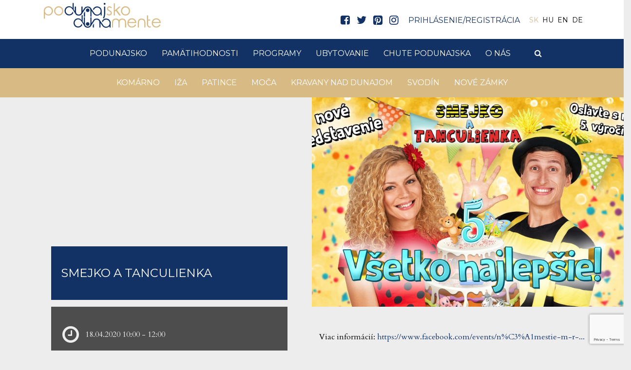

--- FILE ---
content_type: text/html; charset=UTF-8
request_url: https://www.visitdanube.eu/sk/detaily-programov/smejko-a-tanculienka
body_size: 20848
content:
<!DOCTYPE html>
<html lang="sk">
<head>
    <meta property="og:image" content="https://www.visitdanube.eu/media/thumbs/sm/ej/ko/smejko-a-tanculienka-90b7b981-3478276.jpg" />
<meta name="google-site-verification" content="I0JxObyQXc9IcGgqSTEpL_tbJCcGLLvFXzdzPA-10JY" />
<meta name="msvalidate.01" content="9f1278b9a5720806fd6c80e9da59eaf2" />
<meta property="og:title" content="Smejko a Tanculienka" />
<meta property="og:description" content="Viac informácií: https://www.facebook.com/events/n%C3%A1mestie-m-r-... - Objavte oblasť medzi Komárnom a Kravanoch nad Dunajom na bicykli, pešo, po vode alebo…" />
<meta property="og:url" content="https://www.visitdanube.eu/sk/detaily-programov/smejko-a-tanculienka" />
<meta property="og:site_name" content="Dunamente Régió" />
<meta property="article:modified_time" content="2020-03-02T10:52:59+01:00" />
<meta property="article:published_time" content="2020-03-02T10:52:59+01:00" />
<meta charset="utf-8" />
<meta name="description" content="Viac informácií: https://www.facebook.com/events/n%C3%A1mestie-m-r-... - Objavte oblasť medzi Komárnom a Kravanoch nad Dunajom na bicykli, pešo, po vode alebo…" />
<meta name="keywords" content="" />
<meta name="language" content="sk" />
<meta name="IE=edge" http-equiv="X-UA-Compatible" />
<meta name="viewport" content="width=device-width, initial-scale=1" />
<meta http-equiv="Content-Style-Type" content="text/css" />
<meta name="Robots" content="all" />
<meta name="apple-mobile-web-app-capable" content="yes" />
<meta name="mobile-web-app-capable" content="yes" />
<meta name="apple-mobile-web-app-status-bar-style" content="black" />
<meta name="generator" content="QARD™ System" />
<meta name="msapplication-TileColor" content="#d8ba84" />
<meta name="msapplication-TileImage" content="/msite/201/favicon/121/mstile-144x144.png" />
<meta name="msapplication-config" content="/msite/201/favicon/121/browserconfig.xml" />
<meta name="theme-color" content="#d8ba84" />
<meta name="google-site-verification" content="I0JxObyQXc9IcGgqSTEpL_tbJCcGLLvFXzdzPA-10JY" />
<meta name="msvalidate.01" content="9f1278b9a5720806fd6c80e9da59eaf2" />
<link rel="canonical" href="https://www.visitdanube.eu/sk/detaily-programov/smejko-a-tanculienka" />
<link as="style" rel="preload" href="/msite/201/css/style_121_6018fe5b08c9d283a10e5c7f22aa918b.min.css" />
<link rel="stylesheet" type="text/css" href="/msite/201/css/style_121_6018fe5b08c9d283a10e5c7f22aa918b.min.css" />
<link sizes="57x57" rel="apple-touch-icon" href="/msite/201/favicon/121/apple-touch-icon-57x57.png" />
<link sizes="60x60" rel="apple-touch-icon" href="/msite/201/favicon/121/apple-touch-icon-60x60.png" />
<link sizes="72x72" rel="apple-touch-icon" href="/msite/201/favicon/121/apple-touch-icon-72x72.png" />
<link sizes="76x76" rel="apple-touch-icon" href="/msite/201/favicon/121/apple-touch-icon-76x76.png" />
<link sizes="114x114" rel="apple-touch-icon" href="/msite/201/favicon/121/apple-touch-icon-114x114.png" />
<link sizes="120x120" rel="apple-touch-icon" href="/msite/201/favicon/121/apple-touch-icon-120x120.png" />
<link sizes="144x144" rel="apple-touch-icon" href="/msite/201/favicon/121/apple-touch-icon-144x144.png" />
<link sizes="152x152" rel="apple-touch-icon" href="/msite/201/favicon/121/apple-touch-icon-152x152.png" />
<link sizes="180x180" rel="apple-touch-icon" href="/msite/201/favicon/121/apple-touch-icon-180x180.png" />
<link sizes="192x192" rel="icon" type="image/png" href="/msite/201/favicon/121/android-chrome-192x192.png" />
<link rel="manifest" href="/msite/201/favicon/121/manifest.json" />
<link rel="shortcut icon" href="/msite/201/favicon/121/favicon.ico" />
<link rel="apple-touch-startup-image" type="image/png" href="/msite/201/favicon/121/1536x2008.png" />
<link rel="apple-touch-startup-image" type="image/png" href="/msite/201/favicon/121/1536x2008.png" media="(device-width: 768px) and (device-height: 1024px) and (-webkit-device-pixel-ratio: 2) and (orientation: portrait)" />
<link rel="apple-touch-startup-image" type="image/png" href="/msite/201/favicon/121/1496x2048.png" media="(device-width: 768px) and (device-height: 1024px) and (-webkit-device-pixel-ratio: 2) and (orientation: lanscape)" />
<link rel="apple-touch-startup-image" type="image/png" href="/msite/201/favicon/121/768x1004.png" media="(device-width: 768px) and (device-height: 1024px) and (-webkit-device-pixel-ratio: 1) and (orientation: portrait)" />
<link rel="apple-touch-startup-image" type="image/png" href="/msite/201/favicon/121/748x1024.png" media="(device-width: 768px) and (device-height: 1024px) and (-webkit-device-pixel-ratio: 1) and (orientation: landscape)" />
<link rel="apple-touch-startup-image" type="image/png" href="/msite/201/favicon/121/1242x2148.png" media="(device-width: 414px) and (device-height: 736px) and (-webkit-device-pixel-ratio: 3) and (orientation: portrait)" />
<link rel="apple-touch-startup-image" type="image/png" href="/msite/201/favicon/121/1182x2208.png" media="(device-width: 414px) and (device-height: 736px) and (-webkit-device-pixel-ratio: 3) and (orientation: landscape)" />
<link rel="apple-touch-startup-image" type="image/png" href="/msite/201/favicon/121/750x1294.png" media="(device-width: 375px) and (device-height: 667px) and (-webkit-device-pixel-ratio: 2)" />
<link rel="apple-touch-startup-image" type="image/png" href="/msite/201/favicon/121/640x1096.png" media="(device-width: 320px) and (device-height: 568px) and (-webkit-device-pixel-ratio: 2)" />
<link rel="apple-touch-startup-image" type="image/png" href="/msite/201/favicon/121/640x920.png" media="(device-width: 320px) and (device-height: 480px) and (-webkit-device-pixel-ratio: 2)" />
<link rel="apple-touch-startup-image" type="image/png" href="/msite/201/favicon/121/320x460.png" media="(device-width: 320px) and (device-height: 480px) and (-webkit-device-pixel-ratio: 1)" />
<link rel="stylesheet" type="text/css" href="/theme/dunamente/css/jssocials.css" />
<link rel="stylesheet" type="text/css" href="/theme/dunamente/css/jssocials-theme-minima.css" />
<script type="text/javascript" src="/assets/nls/nls0706a2ebadbb3d1f9354b4cae3a3dfde.min.js"></script>
<script type="text/javascript">
/*<![CDATA[*/

                function recaptchaResponse(response) {
                    document.getElementsByTagName("BODY")[0].dataset.recaptcha = response;
                    var els=document.getElementsByName("g-recaptcha-response");
                    for (var i=0;i<els.length;i++) {
                        els[i].value = response;
                    }
                }
                function recaptchaExecute() {
                    grecaptcha.execute('6Ld--MoUAAAAAMSvIAYLSPqr_jq3qTajhudDRom-', {action: 'detailyprogramov'}).then(function(response){ 
                        recaptchaResponse(response);
                        setTimeout(recaptchaExecute, 60000);
                    });
                }
(function(w,d,s,l,i){w[l]=w[l]||[];w[l].push({'gtm.start':
                    new Date().getTime(),event:'gtm.js'});var f=d.getElementsByTagName(s)[0],
                    j=d.createElement(s),dl=l!='dataLayer'?'&l='+l:'';j.async=true;j.src=
                    '//www.googletagmanager.com/gtm.js?id='+i+dl;f.parentNode.insertBefore(j,f);
                })(window,document,'script','dataLayer','GTM-5GBVXXB');window.dataLayer = window.dataLayer || [];
  function gtag(){dataLayer.push(arguments);}
  gtag('js', new Date());

  gtag('config', 'UA-175929744-1');
gtag('consent', 'default', {'ad_user_data': 'granted',
    'ad_personalization': 'granted',
    'ad_storage': 'granted',
    'analytics_storage': 'granted'});
/*]]>*/
</script>
<title>Smejko a Tanculienka - Detaily programov - Dunamente - Podunajsko - Visit Danube</title>
    <link rel="preload" href="/theme/dunamente/fonts/fontawesome-webfont.woff2?v=4.7.0" as="font" type="font/woff2" crossorigin>
	
<link rel="preconnect" href="https://fonts.googleapis.com">
<link rel="preconnect" href="https://fonts.gstatic.com" crossorigin>
<link href="https://fonts.googleapis.com/css2?family=Cardo:wght@400;700&family=Montserrat:wght@400;700&display=swap" rel="stylesheet"> 
      	<!--[if lt IE 9]>
	<script src="https://oss.maxcdn.com/libs/html5shiv/3.7.0/html5shiv.js"></script>
	<script src="https://oss.maxcdn.com/libs/respond./theme/bnpi/js/1.3.0/respond.min.js"></script>
	<![endif]-->
	 <meta name="p:domain_verify" content="7e501b53e1a3fee3fb417e724e2ca5d1"/>
	 <meta name="facebook-domain-verification" content="p8hyulm3t0pgqxbfvrk014w2fa9b9y" />
	 <!-- Facebook Pixel Code -->
<script>
!function(f,b,e,v,n,t,s)
{if(f.fbq)return;n=f.fbq=function(){n.callMethod?
n.callMethod.apply(n,arguments):n.queue.push(arguments)};
if(!f._fbq)f._fbq=n;n.push=n;n.loaded=!0;n.version='2.0';
n.queue=[];t=b.createElement(e);t.async=!0;
t.src=v;s=b.getElementsByTagName(e)[0];
s.parentNode.insertBefore(t,s)}(window,document,'script',
'https://connect.facebook.net/en_US/fbevents.js');
 fbq('init', '435000190472955'); 
fbq('track', 'PageView');
</script>
<noscript>
 <img height="1" width="1" 
src="https://www.facebook.com/tr?id=435000190472955&ev=PageView
&noscript=1"/>
</noscript>
<!-- End Facebook Pixel Code -->
</head><body class="main-page"><script src="https://www.google.com/recaptcha/api.js?onload=recaptchaExecute&render=6Ld--MoUAAAAAMSvIAYLSPqr_jq3qTajhudDRom-" async></script>
<noscript><iframe src="//www.googletagmanager.com/ns.html?id=GTM-5GBVXXB" height="0" width="0" style="display:none;visibility:hidden"></iframe></noscript>
<script type="text/javascript" src="https://www.googletagmanager.com/gtag/js?id=UA-175929744-1" async="async"></script>
<script type="text/javascript">
/*<![CDATA[*/
window.dataLayer = window.dataLayer || [];
  function gtag(){dataLayer.push(arguments);}
  gtag('js', new Date());

  gtag('config', 'UA-175929744-1');
gtag('consent', 'default', {'ad_user_data': 'granted',
    'ad_personalization': 'granted',
    'ad_storage': 'granted',
    'analytics_storage': 'granted'});
/*]]>*/
</script>

	<a id="top"></a>
<div id="fb-root"></div>
<script>(function(d, s, id) {
		var js, fjs = d.getElementsByTagName(s)[0];
		if (d.getElementById(id)) return;
		js = d.createElement(s); js.id = id;
		js.src = 'https://connect.facebook.net/en_US/sdk.js#xfbml=1&version=v2.12&appId=985135454832743&autoLogAppEvents=1';
		fjs.parentNode.insertBefore(js, fjs);
	}(document, 'script', 'facebook-jssdk'));</script>
<header>
	<nav id="mainMenu" class="navbar navbar-default" role="navigation">
		<div class="container">
			<div class="navbar-header">
				<a href="/" class="navbar-brand">
					<?xml version="1.0" encoding="UTF-8" standalone="no"?>
<!-- Created with Inkscape (http://www.inkscape.org/) -->

<svg
   xmlns:dc="http://purl.org/dc/elements/1.1/"
   xmlns:cc="http://creativecommons.org/ns#"
   xmlns:rdf="http://www.w3.org/1999/02/22-rdf-syntax-ns#"
   xmlns:svg="http://www.w3.org/2000/svg"
   xmlns="http://www.w3.org/2000/svg"
   xmlns:sodipodi="http://sodipodi.sourceforge.net/DTD/sodipodi-0.dtd"
   xmlns:inkscape="http://www.inkscape.org/namespaces/inkscape"
   width="189.50414mm"
   height="40.228058mm"
   viewBox="0 0 189.50414 40.228058"
   version="1.1"
   id="svg8"
   inkscape:version="0.92.4 (5da689c313, 2019-01-14)"
   sodipodi:docname="logo_new.svg">
  <defs
     id="defs2">
    <clipPath
       id="clipPath26"
       clipPathUnits="userSpaceOnUse">
      <path
         inkscape:connector-curvature="0"
         id="path24"
         d="M 0,141.732 H 566.929 V 0 H 0 Z" />
    </clipPath>
  </defs>
  <sodipodi:namedview
     id="base"
     pagecolor="#ffffff"
     bordercolor="#666666"
     borderopacity="1.0"
     inkscape:pageopacity="0.0"
     inkscape:pageshadow="2"
     inkscape:zoom="0.35"
     inkscape:cx="226.06866"
     inkscape:cy="-529.00123"
     inkscape:document-units="mm"
     inkscape:current-layer="layer1"
     showgrid="false"
     inkscape:window-width="1366"
     inkscape:window-height="705"
     inkscape:window-x="-8"
     inkscape:window-y="-8"
     inkscape:window-maximized="1" />
  <metadata
     id="metadata5">
    <rdf:RDF>
      <cc:Work
         rdf:about="">
        <dc:format>image/svg+xml</dc:format>
        <dc:type
           rdf:resource="http://purl.org/dc/dcmitype/StillImage" />
        <dc:title />
      </cc:Work>
    </rdf:RDF>
  </metadata>
  <g
     inkscape:label="1. réteg"
     inkscape:groupmode="layer"
     id="layer1"
     transform="translate(-0.49793462,-0.9633555)">
    <g
       transform="matrix(0.35277777,0,0,-0.35277776,-4.7498111,46.077281)"
       inkscape:label="logo_new"
       id="g18">
      <g
         id="g20">
        <g
           clip-path="url(#clipPath26)"
           id="g22">
          <g
             transform="translate(317.79,48.0787)"
             id="g28">
            <path
               inkscape:connector-curvature="0"
               id="path30"
               style="fill:#123266;fill-opacity:1;fill-rule:nonzero;stroke:none"
               d="m 0,0 c -2.148,2.946 -5.067,4.93 -7.931,6.196 -2.891,1.267 -5.975,1.9 -9.253,1.9 -5.727,0 -10.629,-2.065 -14.677,-6.168 -1.79,-1.79 -3.167,-3.773 -4.186,-5.866 l 3.718,-5.453 c 0.357,1.515 0.935,2.975 1.734,4.407 1.46,2.561 3.388,4.544 5.838,5.975 2.424,1.433 5.095,2.149 8.014,2.149 4.461,0 8.234,-1.571 11.318,-4.709 3.084,-3.14 4.626,-7.05 4.626,-11.704 0,-3.057 -0.688,-5.811 -2.065,-8.261 -1.35,-2.451 -3.332,-4.406 -5.865,-5.838 -2.562,-1.433 -5.233,-2.149 -8.097,-2.149 -2.781,0 -5.398,0.716 -7.875,2.149 -1.736,1.018 -3.25,2.341 -4.489,3.965 l -8.675,12.695 -7.875,11.511 c -0.248,0.386 -0.496,0.77 -0.771,1.129 -0.551,0.743 -1.184,1.431 -1.873,2.038 -0.688,0.633 -1.432,1.183 -2.258,1.68 -2.616,1.569 -5.893,2.368 -9.831,2.368 -3.938,0 -7.187,-0.799 -9.776,-2.368 -1.79,-1.102 -3.304,-2.506 -4.488,-4.186 l -0.055,-0.11 c -0.11,-0.165 -0.221,-0.331 -0.331,-0.496 l -8.867,-13.466 v 26.247 h -5.315 v -24.816 c 0,-5.149 -0.275,-8.508 -0.799,-10.078 -0.192,-0.606 -0.44,-1.184 -0.743,-1.735 l -1.184,-1.818 c -0.634,-0.77 -1.377,-1.459 -2.231,-2.065 -2.037,-1.432 -4.488,-2.147 -7.38,-2.147 -2.919,0 -5.425,0.743 -7.518,2.203 -2.092,1.459 -3.497,3.441 -4.24,5.975 -0.496,1.735 -0.744,4.956 -0.744,9.665 v 24.816 h -5.232 v -25.421 c 0,-0.578 0.027,-1.156 0.027,-1.707 l -5.232,7.352 v 4.654 25.059 h -5.149 V 1.102 c -2.176,2.67 -4.626,4.654 -7.325,5.975 -2.672,1.294 -5.646,1.955 -8.84,1.955 -5.672,0 -10.547,-2.065 -14.595,-6.195 -4.02,-4.158 -6.058,-9.171 -6.058,-15.064 0,-5.81 2.038,-10.767 6.113,-14.897 4.048,-4.104 8.95,-6.169 14.678,-6.169 3.277,0 6.361,0.634 9.253,1.9 2.863,1.267 5.782,3.249 7.93,6.196 0.937,1.266 1.708,2.616 2.341,4.02 l -3.525,5.426 c -0.633,-3.002 -2.037,-5.645 -4.241,-7.876 -3.084,-3.14 -6.856,-4.709 -11.317,-4.709 -2.919,0 -5.591,0.716 -8.014,2.148 -2.451,1.432 -4.378,3.442 -5.838,5.975 -1.432,2.562 -2.148,5.26 -2.148,8.151 0,2.837 0.716,5.563 2.175,8.179 1.46,2.616 3.415,4.626 5.866,6.059 2.479,1.431 5.094,2.147 7.903,2.147 2.837,0 5.618,-0.551 8.069,-2.147 2.396,-1.542 4.048,-3.47 5.535,-5.233 4.379,-5.232 14.843,-22.883 14.843,-22.883 1.294,-2.423 3.084,-4.351 5.397,-5.756 2.644,-1.624 5.921,-2.423 9.886,-2.423 3.938,0 7.187,0.799 9.804,2.423 2.01,1.239 3.635,2.864 4.874,4.846 l 3.91,5.976 2.754,4.214 2.231,3.415 6.884,10.491 c 0.11,0.165 0.193,0.331 0.303,0.496 l 0.193,0.303 c 0.743,1.101 1.707,2.065 2.863,2.864 2.011,1.404 4.462,2.093 7.353,2.093 2.919,0 5.397,-0.716 7.49,-2.148 1.129,-0.771 2.066,-1.708 2.782,-2.782 v -0.027 l 0.22,-0.303 c 0.523,-0.826 0.936,-1.735 1.211,-2.754 0.496,-1.707 0.744,-4.874 0.744,-9.472 v -18.707 h 5.205 v 20.497 l 8.399,-12.255 c 0.716,-1.074 1.569,-2.093 2.506,-3.057 4.048,-4.158 8.895,-6.223 14.595,-6.223 3.194,0 6.14,0.661 8.84,1.982 2.698,1.295 5.149,3.277 7.324,5.948 v -6.884 h 5.122 v 21.92 C 3.965,-7.683 2.533,-3.442 0,0 m -78.069,-22.746 v -10.445 h 5.287 v 18.486 z" />
          </g>
          <g
             transform="translate(479.6289,47.1422)"
             id="g32">
            <path
               inkscape:connector-curvature="0"
               id="path34"
               style="fill:#d8ba84;fill-opacity:1;fill-rule:nonzero;stroke:none"
               d="m 0,0 c -1.294,2.864 -3.249,5.067 -5.865,6.664 -2.616,1.57 -5.894,2.368 -9.86,2.368 -3.91,0 -7.159,-0.798 -9.748,-2.368 -2.616,-1.597 -4.571,-3.772 -5.865,-6.581 -1.322,-2.809 -1.955,-6.994 -1.955,-12.529 v -19.8 h 5.287 v 18.808 c 0,5.04 0.248,8.316 0.799,9.858 0.77,2.286 2.147,4.131 4.158,5.508 2.01,1.404 4.434,2.093 7.324,2.093 2.92,0 5.426,-0.716 7.492,-2.148 2.092,-1.432 3.497,-3.388 4.24,-5.838 0.496,-1.735 0.744,-4.874 0.744,-9.473 v -18.808 h 5.204 v 19.387 C 1.955,-7.132 1.294,-2.836 0,0" />
          </g>
          <g
             transform="translate(390.9453,47.1519)"
             id="g36">
            <path
               inkscape:connector-curvature="0"
               id="path38"
               style="fill:#d8ba84;fill-opacity:1;fill-rule:nonzero;stroke:none"
               d="m 0,0 c -1.298,2.854 -3.256,5.068 -5.876,6.647 -2.62,1.58 -5.9,2.37 -9.843,2.37 -3.918,0 -7.174,-0.79 -9.769,-2.37 -2.201,-1.338 -3.935,-3.123 -5.211,-5.342 -1.269,2.229 -2.998,4.014 -5.203,5.342 -2.619,1.58 -5.901,2.37 -9.843,2.37 -3.917,0 -7.174,-0.79 -9.769,-2.37 -2.595,-1.579 -4.548,-3.77 -5.858,-6.573 -1.31,-2.803 -1.965,-6.984 -1.965,-12.543 v -19.795 h 5.289 v 18.804 c 0,5.044 0.27,8.337 0.808,9.88 0.76,2.276 2.142,4.113 4.15,5.509 2.008,1.395 4.456,2.092 7.345,2.092 2.914,0 5.412,-0.715 7.492,-2.148 2.082,-1.433 3.489,-3.385 4.224,-5.857 0.428,-1.499 0.67,-4.105 0.723,-7.816 -0.003,-0.221 -0.006,-0.442 -0.006,-0.669 v -19.795 h 0.017 5.216 0.057 v 18.804 c 0,5.044 0.269,8.337 0.807,9.88 0.76,2.276 2.144,4.113 4.151,5.509 2.007,1.395 4.456,2.092 7.345,2.092 2.914,0 5.411,-0.715 7.492,-2.148 2.081,-1.433 3.49,-3.385 4.224,-5.857 0.489,-1.714 0.734,-4.872 0.734,-9.476 v -18.804 h 5.215 v 19.392 C 1.946,-7.143 1.298,-2.852 0,0" />
          </g>
          <g
             transform="translate(409.0225,48.4088)"
             id="g40">
            <path
               inkscape:connector-curvature="0"
               id="path42"
               style="fill:#d8ba84;fill-opacity:1;fill-rule:nonzero;stroke:none"
               d="m 0,0 c 2.836,2.562 6.251,3.828 10.188,3.828 2.396,0 4.682,-0.495 6.858,-1.515 2.175,-1.018 3.937,-2.368 5.26,-4.02 1.321,-1.652 2.312,-3.855 3.001,-6.608 H -4.654 C -3.607,-4.626 -2.038,-1.845 0,0 m 20.873,-24.894 c -1.349,-1.184 -3.001,-2.12 -4.929,-2.836 -1.927,-0.716 -3.938,-1.101 -5.975,-1.101 -4.241,0 -7.793,1.514 -10.685,4.516 -2.891,3.002 -4.406,6.857 -4.489,11.538 h 36.184 c -0.027,5.48 -1.514,10.079 -4.406,13.741 -4.13,5.205 -9.61,7.821 -16.439,7.821 -6.664,0 -12.007,-2.533 -15.972,-7.628 -3.14,-3.993 -4.682,-8.564 -4.682,-13.659 0,-5.425 1.845,-10.271 5.536,-14.567 3.689,-4.296 8.811,-6.444 15.393,-6.444 2.946,0 5.617,0.441 7.958,1.322 2.341,0.909 4.461,2.203 6.362,3.911 1.873,1.734 3.524,3.992 4.929,6.801 l -4.351,2.313 C 23.71,-21.81 22.25,-23.71 20.873,-24.894" />
          </g>
          <g
             transform="translate(505.542,20.6236)"
             id="g44">
            <path
               inkscape:connector-curvature="0"
               id="path46"
               style="fill:#d8ba84;fill-opacity:1;fill-rule:nonzero;stroke:none"
               d="m 0,0 c -2.533,-1.377 -5.039,-1.487 -7.49,-0.33 -2.975,2.285 -4.406,5.535 -4.241,9.721 v 17.046 h 9.528 v 4.46 h -9.583 v 19.469 h -5.205 V 8.509 c -0.055,-2.919 0.634,-5.617 2.011,-8.069 2.312,-3.882 5.452,-5.948 9.418,-6.168 2.092,-0.083 4.488,0.414 7.187,1.432 C 1.211,-3.276 0.661,-1.845 0,0" />
          </g>
          <g
             transform="translate(521.1006,48.4088)"
             id="g48">
            <path
               inkscape:connector-curvature="0"
               id="path50"
               style="fill:#d8ba84;fill-opacity:1;fill-rule:nonzero;stroke:none"
               d="m 0,0 c 2.837,2.562 6.224,3.828 10.189,3.828 2.396,0 4.681,-0.495 6.857,-1.515 2.176,-1.018 3.937,-2.368 5.26,-4.02 1.321,-1.652 2.313,-3.855 3.002,-6.608 H -4.654 C -3.607,-4.626 -2.065,-1.845 0,0 m 20.874,-24.894 c -1.35,-1.184 -3.002,-2.12 -4.93,-2.836 -1.927,-0.716 -3.937,-1.101 -5.975,-1.101 -4.241,0 -7.821,1.514 -10.712,4.516 -2.864,3.002 -4.379,6.857 -4.462,11.538 h 36.157 c 0,5.48 -1.486,10.079 -4.406,13.741 -4.103,5.205 -9.583,7.821 -16.412,7.821 -6.692,0 -12.006,-2.533 -15.972,-7.628 -3.14,-3.993 -4.709,-8.564 -4.709,-13.659 0,-5.425 1.845,-10.271 5.563,-14.567 3.69,-4.296 8.812,-6.444 15.393,-6.444 2.946,0 5.618,0.441 7.958,1.322 2.341,0.909 4.462,2.203 6.362,3.911 1.873,1.734 3.525,3.992 4.902,6.801 l -4.323,2.313 c -1.598,-2.644 -3.057,-4.544 -4.434,-5.728" />
          </g>
          <g
             transform="translate(276.5396,103.65)"
             id="g52">
            <path
               inkscape:connector-curvature="0"
               id="path54"
               style="fill:#123266;fill-opacity:1;fill-rule:nonzero;stroke:none"
               d="m 0,0 c -2.148,2.919 -5.067,4.929 -7.931,6.195 -2.891,1.24 -5.948,1.873 -9.253,1.873 -5.728,0 -10.602,-2.038 -14.677,-6.169 -1.79,-1.79 -3.167,-3.745 -4.159,-5.865 l 3.69,-5.452 c 0.358,1.515 0.937,3.001 1.763,4.406 1.432,2.561 3.387,4.543 5.811,5.976 2.423,1.432 5.121,2.147 8.013,2.147 4.461,0 8.234,-1.569 11.318,-4.681 3.084,-3.139 4.626,-7.049 4.626,-11.731 0,-3.029 -0.688,-5.783 -2.037,-8.234 -1.377,-2.479 -3.332,-4.434 -5.894,-5.865 -2.533,-1.432 -5.232,-2.148 -8.068,-2.148 -2.809,0 -5.425,0.716 -7.876,2.148 -1.763,1.046 -3.249,2.34 -4.489,3.965 l -0.027,0.028 -8.675,12.694 -7.848,11.511 c -0.247,0.386 -0.495,0.771 -0.771,1.129 -0.578,0.744 -1.184,1.405 -1.872,2.038 -0.689,0.606 -1.46,1.157 -2.258,1.652 -2.644,1.57 -5.921,2.368 -9.859,2.368 -3.91,0 -7.16,-0.798 -9.776,-2.368 -1.79,-1.101 -3.277,-2.478 -4.461,-4.158 l -0.082,-0.138 c -0.111,-0.165 -0.221,-0.33 -0.331,-0.495 L -83.99,-12.612 V 7.71 h -5.287 v -18.918 c 0,-5.149 -0.276,-8.51 -0.827,-10.079 -0.192,-0.606 -0.44,-1.184 -0.716,-1.707 l -1.211,-1.818 c -0.634,-0.798 -1.377,-1.487 -2.231,-2.092 -2.01,-1.433 -4.461,-2.121 -7.38,-2.121 -2.919,0 -5.425,0.715 -7.518,2.175 -2.092,1.46 -3.497,3.47 -4.24,5.976 -0.469,1.763 -0.716,4.984 -0.716,9.666 V 7.71 h -5.233 v -21.204 l -5.232,7.352 v 4.655 25.059 h -5.149 V 1.073 c -2.176,2.672 -4.599,4.682 -7.298,5.977 -2.699,1.321 -5.645,1.955 -8.867,1.955 -5.673,0 -10.547,-2.066 -14.567,-6.196 -4.048,-4.131 -6.059,-9.17 -6.059,-15.064 0,-5.81 2.011,-10.766 6.086,-14.87 4.076,-4.131 8.977,-6.168 14.705,-6.168 3.277,0 6.361,0.633 9.226,1.872 2.891,1.267 5.782,3.277 7.93,6.196 0.936,1.267 1.735,2.644 2.341,4.048 l -3.497,5.425 c -0.634,-3.029 -2.066,-5.645 -4.269,-7.876 -3.084,-3.139 -6.856,-4.709 -11.29,-4.709 -2.919,0 -5.59,0.716 -8.041,2.149 -2.423,1.431 -4.378,3.414 -5.811,5.975 -1.459,2.533 -2.175,5.26 -2.175,8.151 0,2.836 0.744,5.563 2.175,8.179 1.46,2.588 3.415,4.626 5.893,6.058 2.452,1.432 5.095,2.148 7.876,2.148 2.837,0 5.618,-0.578 8.069,-2.148 2.396,-1.57 4.048,-3.47 5.562,-5.26 4.379,-5.204 14.843,-22.855 14.843,-22.855 1.267,-2.424 3.085,-4.352 5.398,-5.784 2.616,-1.597 5.92,-2.395 9.858,-2.395 3.938,0 7.215,0.798 9.804,2.395 2.01,1.24 3.634,2.864 4.874,4.847 l 3.91,5.976 2.782,4.24 2.202,3.388 6.912,10.492 c 0.083,0.192 0.193,0.357 0.303,0.522 l 0.166,0.276 c 0.743,1.101 1.707,2.065 2.863,2.891 2.011,1.377 4.462,2.093 7.353,2.093 2.919,0 5.425,-0.716 7.49,-2.147 1.129,-0.799 2.066,-1.736 2.809,-2.809 l 0.193,-0.304 c 0.523,-0.853 0.936,-1.762 1.239,-2.753 0.468,-1.708 0.716,-4.875 0.716,-9.473 v -24.43 h 5.232 v 25.008 c 0,0.413 0,0.799 -0.027,1.184 l 8.399,-12.226 c 0.743,-1.074 1.569,-2.093 2.533,-3.085 4.021,-4.13 8.895,-6.195 14.568,-6.195 3.221,0 6.168,0.661 8.867,1.955 2.671,1.321 5.121,3.304 7.297,5.975 v -6.885 h 5.15 v 21.92 C 3.993,-7.684 2.533,-3.442 0,0 m -78.07,-22.774 v -16.141 h 5.288 v 24.21 z" />
          </g>
          <g
             transform="translate(291.4375,111.36)"
             id="g56">
            <path
               inkscape:connector-curvature="0"
               id="path58"
               style="fill:#123266;fill-opacity:1;fill-rule:nonzero;stroke:none"
               d="m 0,0 v -32.907 c -0.275,-7.766 -1.846,-13.935 -4.736,-18.478 0.605,-0.799 1.624,-2.313 3.111,-4.544 3.745,3.553 6.031,10.712 6.856,21.48 V 0 Z m 5.562,15.283 c -0.826,0.826 -1.844,1.239 -3.029,1.239 -1.184,0 -2.176,-0.413 -3.002,-1.239 -0.826,-0.825 -1.266,-1.845 -1.266,-3.001 0,-1.184 0.44,-2.203 1.266,-3.029 0.826,-0.854 1.818,-1.267 3.002,-1.267 1.185,0 2.203,0.413 3.029,1.267 0.799,0.826 1.212,1.845 1.212,3.029 0,1.156 -0.413,2.176 -1.212,3.001" />
          </g>
          <g
             transform="translate(325.0332,88.2564)"
             id="g60">
            <path
               inkscape:connector-curvature="0"
               id="path62"
               style="fill:#d8ba84;fill-opacity:1;fill-rule:nonzero;stroke:none"
               d="m 0,0 c -1.35,1.872 -3.966,3.772 -7.821,5.755 -3.166,1.625 -5.232,3.057 -6.196,4.296 -1.019,1.184 -1.514,2.395 -1.514,3.662 0,1.516 0.605,2.837 1.79,3.938 1.212,1.075 2.643,1.625 4.323,1.625 2.616,0 5.314,-1.322 8.124,-4.02 l 3.276,3.441 c -3.745,3.608 -7.49,5.426 -11.179,5.426 -3.14,0 -5.756,-1.019 -7.849,-3.029 -2.093,-2.011 -3.14,-4.544 -3.14,-7.601 0,-2.341 0.662,-4.406 1.984,-6.223 1.294,-1.873 3.772,-3.718 7.407,-5.536 3.359,-1.734 5.535,-3.167 6.472,-4.323 0.964,-1.156 1.431,-2.478 1.431,-3.966 0,-1.79 -0.715,-3.332 -2.175,-4.68 -1.459,-1.323 -3.195,-1.984 -5.26,-1.984 -2.946,0 -5.755,1.488 -8.399,4.461 l -3.249,-3.689 c 1.376,-1.79 3.112,-3.167 5.232,-4.158 2.093,-0.992 4.323,-1.488 6.637,-1.488 3.469,0 6.361,1.129 8.674,3.415 2.313,2.285 3.47,5.067 3.47,8.344 C 2.038,-3.993 1.35,-1.873 0,0" />
          </g>
          <g
             transform="translate(350.6709,95.1129)"
             id="g64">
            <path
               inkscape:connector-curvature="0"
               id="path66"
               style="fill:#d8ba84;fill-opacity:1;fill-rule:nonzero;stroke:none"
               d="M 0,0 16.825,15.283 H 9.197 L -9.391,-0.909 v 31.751 h -5.204 v -55.764 h 5.204 v 18.066 l 4.324,3.551 15.834,-21.617 h 7.325 z" />
          </g>
          <g
             transform="translate(403.626,82.8863)"
             id="g68">
            <path
               inkscape:connector-curvature="0"
               id="path70"
               style="fill:#d8ba84;fill-opacity:1;fill-rule:nonzero;stroke:none"
               d="m 0,0 c -1.404,-2.506 -3.277,-4.461 -5.673,-5.811 -2.368,-1.349 -5.012,-2.038 -7.903,-2.038 -2.81,0 -5.425,0.689 -7.821,2.038 -2.396,1.35 -4.295,3.305 -5.701,5.811 -1.404,2.533 -2.12,5.26 -2.12,8.179 0,4.488 1.542,8.316 4.626,11.483 3.085,3.194 6.747,4.764 11.016,4.764 4.296,0 7.958,-1.57 11.042,-4.764 C 0.551,16.495 2.093,12.667 2.093,8.179 2.093,5.26 1.377,2.533 0,0 m 1.817,22.801 c -4.076,4.462 -9.198,6.692 -15.393,6.692 -6.169,0 -11.291,-2.259 -15.366,-6.747 -3.691,-4.103 -5.536,-8.95 -5.536,-14.513 0,-5.589 1.928,-10.491 5.838,-14.677 3.883,-4.186 8.923,-6.279 15.064,-6.279 6.14,0 11.18,2.093 15.063,6.279 3.91,4.186 5.866,9.088 5.866,14.677 0,5.591 -1.846,10.438 -5.536,14.568" />
          </g>
          <g
             transform="translate(96.6079,82.8863)"
             id="g72">
            <path
               inkscape:connector-curvature="0"
               id="path74"
               style="fill:#d8ba84;fill-opacity:1;fill-rule:nonzero;stroke:none"
               d="m 0,0 c -1.404,-2.506 -3.277,-4.461 -5.673,-5.811 -2.368,-1.349 -5.012,-2.038 -7.875,-2.038 -2.837,0 -5.453,0.689 -7.848,2.038 -2.396,1.35 -4.296,3.305 -5.701,5.811 -1.404,2.533 -2.12,5.26 -2.12,8.179 0,4.488 1.542,8.316 4.626,11.483 3.084,3.194 6.747,4.764 11.043,4.764 4.268,0 7.93,-1.57 11.015,-4.764 C 0.551,16.495 2.093,12.667 2.093,8.179 2.093,5.26 1.377,2.533 0,0 m 1.818,22.801 c -4.076,4.462 -9.198,6.692 -15.366,6.692 -6.196,0 -11.318,-2.259 -15.394,-6.747 -3.69,-4.103 -5.535,-8.95 -5.535,-14.513 0,-5.589 1.928,-10.491 5.838,-14.677 3.883,-4.186 8.922,-6.279 15.091,-6.279 6.113,0 11.152,2.093 15.035,6.279 3.91,4.186 5.866,9.088 5.866,14.677 0,5.591 -1.845,10.438 -5.535,14.568" />
          </g>
          <g
             transform="translate(49.3535,82.8863)"
             id="g76">
            <path
               inkscape:connector-curvature="0"
               id="path78"
               style="fill:#d8ba84;fill-opacity:1;fill-rule:nonzero;stroke:none"
               d="m 0,0 c -1.459,-2.589 -3.415,-4.599 -5.866,-6.031 -2.45,-1.432 -5.094,-2.148 -7.875,-2.148 -2.837,0 -5.508,0.716 -8.041,2.148 -2.561,1.432 -4.489,3.36 -5.866,5.81 -1.377,2.451 -2.065,5.205 -2.065,8.235 0,4.653 1.542,8.563 4.626,11.675 3.085,3.14 6.83,4.709 11.291,4.709 2.891,0 5.562,-0.715 7.985,-2.148 C -3.36,20.818 -1.432,18.836 0,16.274 1.459,13.741 2.175,11.043 2.175,8.151 2.175,5.314 1.432,2.616 0,0 m 1.294,23.187 c -4.048,4.103 -8.95,6.14 -14.65,6.14 -3.277,0 -6.361,-0.633 -9.225,-1.872 -2.864,-1.267 -5.755,-3.249 -7.903,-6.196 -2.534,-3.443 -3.994,-7.655 -3.994,-11.208 v -37.424 h 5.15 v 22.416 c 2.176,-2.671 4.599,-4.653 7.27,-5.948 2.699,-1.322 5.645,-1.955 8.84,-1.955 5.673,0 10.519,2.038 14.54,6.169 4.02,4.129 6.058,9.142 6.058,15.035 0,5.783 -2.038,10.739 -6.086,14.843" />
          </g>
          <g
             transform="translate(207.9966,94.3404)"
             id="g80">
            <path
               inkscape:connector-curvature="0"
               id="path82"
               style="fill:#123266;fill-opacity:1;fill-rule:nonzero;stroke:none"
               d="m 0,0 c 0,4.552 3.69,8.242 8.242,8.242 4.551,0 8.241,-3.69 8.241,-8.242 0,-4.552 -3.69,-8.242 -8.241,-8.242 C 3.69,-8.242 0,-4.552 0,0" />
          </g>
          <g
             transform="translate(207.9966,31.2105)"
             id="g84">
            <path
               inkscape:connector-curvature="0"
               id="path86"
               style="fill:#123266;fill-opacity:1;fill-rule:nonzero;stroke:none"
               d="m 0,0 c 0,4.552 3.69,8.241 8.242,8.241 4.551,0 8.241,-3.689 8.241,-8.241 0,-4.552 -3.69,-8.242 -8.241,-8.242 C 3.69,-8.242 0,-4.552 0,0" />
          </g>
        </g>
      </g>
    </g>
  </g>
</svg>
				</a>
				<button type="button" class="navbar-toggle" data-toggle="collapse"
						data-target="#mainMenu .navbar-collapse">
					<i class="fa fa-bars"></i>
				</button>
			</div>
			<div class="navbar-main navbar-collapse collapse">
				<ul class="nav navbar-nav navbar-right">
					<li class="social">
						<div id="block_17951" class="page-block"
                 data-friendly-id="social-links"
                 data-id="17951"
                 data-title="social links"
                 data-datasource-id=""
                 data-type="text"
                 data-sync="false"
                 data-dynamic-type=""><div class="content-col"><p>  	<a href=" https://www.facebook.com/dunamente/" target="_blank"><span class="fa fa-facebook-square"></span></a>  	<a href=" https://twitter.com/podunajsko1" target="_blank"><span class="fa fa-twitter"></span></a>  	<a href=" https://hu.pinterest.com/dunamente/" target="_blank"><span class="fa fa-pinterest-square"></span></a>  	<a href=" https://www.instagram.com/visitdanube/" target="_blank"><span class="fa fa-instagram"></span></a>  </p></div></div>					</li>
					    <li>
		<a href="https://www.visitdanube.eu/sk/prihlasit-sa?returnUrl=https://www.visitdanube.eu/sk/detaily-programov/smejko-a-tanculienka"><span class="hidden-xl hidden-lg"><i class="fa fa-sign-in"></i></span> <span class="hidden-md">Prihlásenie/Registrácia</span></a>
	</li>

    <li>
		<ul class="language-switch">
		    <li><a href="javascript:void()" class="active">SK</a></li><li><a href="https://www.visitdanube.eu/hu/program-reszletek/smejko-es-tanculienko">HU</a></li><li><a href="https://www.visitdanube.eu/en/program-details/smejko-a-tanculienka">EN</a></li><li><a href="https://www.visitdanube.eu/de/program-reszletek/smejko-a-tanculienka">DE</a></li>		</ul>
	</li>				</ul>
			</div>
		</div>
		<div class="navbar-submenu navbar-collapse collapse">
    <div class="container">
        <ul class="nav navbar-nav navbar-left">
            <li class="menu-item dropdown" role="presentation">
            <a href="https://www.visitdanube.eu/sk/podunajsko" class="dropdown-toggle" data-toggle="dropdown" role="button" aria-haspopup="true" aria-expanded="false">
            Podunajsko        </a>
         <ul class="dropdown-menu">
    <li class="menu-item" role="presentation">
            <a href="https://www.visitdanube.eu/sk/podunajsko/historia">
            História        </a>
        </li><li class="menu-item" role="presentation">
            <a href="https://www.visitdanube.eu/sk/podunajsko/festivaly-a-podujatia">
            Festivaly a podujatia        </a>
        </li><li class="menu-item" role="presentation">
            <a href="https://www.visitdanube.eu/sk/podunajsko/kulturne-dedicstvo">
            Kultúrne dedičstvo        </a>
        </li><li class="menu-item" role="presentation">
            <a href="https://www.visitdanube.eu/sk/podunajsko/vino-a-gastronomia">
            Víno a gastronómia        </a>
        <ul class="dropdown-menu">
    <li class="menu-item" role="presentation">
            <a href="https://www.visitdanube.eu/sk/podunajsko/gastronomia">
            Gastronómia        </a>
        </li><li class="menu-item" role="presentation">
            <a href="https://www.visitdanube.eu/sk/podunajsko/vinna-turistika">
            Vínna turistika        </a>
        </li></ul></li><li class="menu-item" role="presentation">
            <a href="https://www.visitdanube.eu/sk/podunajsko/aktivne">
            Aktívne        </a>
        <ul class="dropdown-menu">
    <li class="menu-item" role="presentation">
            <a href="https://www.visitdanube.eu/sk/podunajsko/prirodne-krasy">
            Prírodné krásy        </a>
        </li><li class="menu-item" role="presentation">
            <a href="https://www.visitdanube.eu/sk/podunajsko/sport-a-pohyb">
            Šport a pohyb        </a>
        </li><li class="menu-item" role="presentation">
            <a href="https://www.visitdanube.eu/sk/podunajsko/cyklotury-sk">
            Cyklotúry         </a>
        </li></ul></li></ul></li><li class="menu-item dropdown" role="presentation">
            <a href="https://www.visitdanube.eu/sk/podunajsko" class="dropdown-toggle" data-toggle="dropdown" role="button" aria-haspopup="true" aria-expanded="false">
            Pamätihodnosti        </a>
         <ul class="dropdown-menu">
    <li class="menu-item" role="presentation">
            <a href="https://www.visitdanube.eu/sk/podunajsko/muzeum">
            Múzeum        </a>
        </li><li class="menu-item" role="presentation">
            <a href="https://www.visitdanube.eu/sk/podunajsko/hrady-pevnosti-zamky">
            Hrady, pevnosti, zámky        </a>
        </li><li class="menu-item" role="presentation">
            <a href="https://www.visitdanube.eu/sk/podunajsko/kulturne-dedicstvo-sk">
            Kultúrne dedičstvo        </a>
        </li><li class="menu-item" role="presentation">
            <a href="https://www.visitdanube.eu/sk/podunajsko/mosty">
            Mosty        </a>
        </li><li class="menu-item" role="presentation">
            <a href="https://www.visitdanube.eu/sk/podunajsko/sochy">
            Sochy        </a>
        </li><li class="menu-item" role="presentation">
            <a href="https://www.visitdanube.eu/sk/podunajsko/kostoly">
            Kostoly        </a>
        </li></ul></li><li class="menu-item" role="presentation" class="active">
            <a href="https://www.visitdanube.eu/sk/programy">
            Programy        </a>
        </li><li class="menu-item" role="presentation">
            <a href="https://www.visitdanube.eu/sk/ubytovanie-1">
            Ubytovanie        </a>
        </li><li class="menu-item" role="presentation">
            <a href="https://www.visitdanube.eu/sk/chute-podunajska-1">
            Chute Podunajska        </a>
        </li><li class="menu-item dropdown" role="presentation">
            <a href="https://www.visitdanube.eu/sk/o-nas" class="dropdown-toggle" data-toggle="dropdown" role="button" aria-haspopup="true" aria-expanded="false">
            O nás        </a>
         <ul class="dropdown-menu">
    <li class="menu-item" role="presentation">
            <a href="https://www.visitdanube.eu/hu/mobil-app">
            Mobil app        </a>
        </li><li class="menu-item" role="presentation">
            <a href="https://www.visitdanube.eu/hu/kepek-a-dunamente-tortenetebol">
            Képek a Dunamente történetéből        </a>
        </li></ul></li>        </ul>
        <ul class="nav navbar-nav navbar-right">
    <li class="search"><a href="https://www.visitdanube.eu/sk/vyhladavanie"><span class="fa fa-search"></span><span class="sr-only">Späť na začiatok</span></a></li>
    <li class="cart" style="display: none">
        <a href="https://www.visitdanube.eu/sk/kosik"><i class="fa fa-shopping-cart"></i> <span>0</span></a>
            </li>
    </ul>    </div>
</div>		<div class="navbar-submenu navbar-collapse collapse brown">
    <div class="container">
        <ul class="nav navbar-nav navbar-left">
            <li class="menu-item dropdown" role="presentation">
            <a href="https://www.visitdanube.eu/sk/komarno-1" class="dropdown-toggle" data-toggle="dropdown" role="button" aria-haspopup="true" aria-expanded="false">
            Komárno        </a>
         <ul class="dropdown-menu">
    <li class="menu-item" role="presentation">
            <a href="https://www.visitdanube.eu/sk/pamatihodnosti">
            Pamätihodnosti        </a>
        </li><li class="menu-item" role="presentation">
            <a href="https://www.visitdanube.eu/sk/kupanie-sa">
            Kúpanie sa        </a>
        </li><li class="menu-item" role="presentation">
            <a href="https://www.visitdanube.eu/sk/gastronomia-7">
            Gastronómia        </a>
        </li><li class="menu-item" role="presentation">
            <a href="https://www.visitdanube.eu/sk/aktivne-1">
            Aktívne        </a>
        </li><li class="menu-item" role="presentation">
            <a href="https://www.visitdanube.eu/sk/uzitocne-a-dolezite-informacie">
            Užitočné a dôležité informácie        </a>
        </li></ul></li><li class="menu-item dropdown" role="presentation">
            <a href="https://www.visitdanube.eu/sk/iza-1" class="dropdown-toggle" data-toggle="dropdown" role="button" aria-haspopup="true" aria-expanded="false">
            Iža        </a>
         <ul class="dropdown-menu">
    <li class="menu-item" role="presentation">
            <a href="https://www.visitdanube.eu/sk/pamatihodnosti-3">
            Pamätihodnosti        </a>
        </li><li class="menu-item" role="presentation">
            <a href="https://www.visitdanube.eu/sk/uzitocne-a-dolezite-informacie-1">
            Užitočné a dôležité informácie        </a>
        </li></ul></li><li class="menu-item dropdown" role="presentation">
            <a href="https://www.visitdanube.eu/sk/patince-1" class="dropdown-toggle" data-toggle="dropdown" role="button" aria-haspopup="true" aria-expanded="false">
            Patince        </a>
         <ul class="dropdown-menu">
    <li class="menu-item" role="presentation">
            <a href="https://www.visitdanube.eu/sk/pamatihodnosti-4">
            Pamätihodnosti        </a>
        </li><li class="menu-item" role="presentation">
            <a href="https://www.visitdanube.eu/sk/kupanie-sa-1">
            Kúpanie sa        </a>
        </li><li class="menu-item" role="presentation">
            <a href="https://www.visitdanube.eu/sk/aktivne-3">
            Aktívne        </a>
        </li><li class="menu-item" role="presentation">
            <a href="https://www.visitdanube.eu/sk/uzitocne-a-dolezite-informacie-2">
            Užitočné a dôležité informácie        </a>
        </li></ul></li><li class="menu-item dropdown" role="presentation">
            <a href="https://www.visitdanube.eu/sk/moca-1" class="dropdown-toggle" data-toggle="dropdown" role="button" aria-haspopup="true" aria-expanded="false">
            Moča        </a>
         <ul class="dropdown-menu">
    <li class="menu-item" role="presentation">
            <a href="https://www.visitdanube.eu/sk/pamatihodnosti-7">
            Pamätihodnosti        </a>
        </li><li class="menu-item" role="presentation">
            <a href="https://www.visitdanube.eu/sk/uzitocne-a-dolezite-informacie-3">
            Užitočné a dôležité informácie        </a>
        </li></ul></li><li class="menu-item dropdown" role="presentation">
            <a href="https://www.visitdanube.eu/sk/kravany-nad-dunajom-1" class="dropdown-toggle" data-toggle="dropdown" role="button" aria-haspopup="true" aria-expanded="false">
            KRAVANY NAD DUNAJOM        </a>
         <ul class="dropdown-menu">
    <li class="menu-item" role="presentation">
            <a href="https://www.visitdanube.eu/sk/pamatihodnosti-6">
            Pamätihodnosti        </a>
        </li><li class="menu-item" role="presentation">
            <a href="https://www.visitdanube.eu/sk/aktivne-5">
            Aktívne        </a>
        </li><li class="menu-item" role="presentation">
            <a href="https://www.visitdanube.eu/sk/uzitocne-a-dolezite-informacie-4">
            Užitočné a dôležité informácie        </a>
        </li></ul></li><li class="menu-item dropdown" role="presentation">
            <a href="https://www.visitdanube.eu/hu/szogyen" class="dropdown-toggle" data-toggle="dropdown" role="button" aria-haspopup="true" aria-expanded="false">
            Svodín        </a>
         <ul class="dropdown-menu">
    <li class="menu-item" role="presentation">
            <a href="https://www.visitdanube.eu/sk/pamatihodnosti-8">
            Pamätihodnosti        </a>
        </li><li class="menu-item" role="presentation">
            <a href="https://www.visitdanube.eu/sk/uzitocne-a-dolezite-informacie-8">
            Užitočné a dôležité informácie        </a>
        </li></ul></li><li class="menu-item dropdown" role="presentation">
            <a href="https://www.visitdanube.eu/sk/nove-zamky" class="dropdown-toggle" data-toggle="dropdown" role="button" aria-haspopup="true" aria-expanded="false">
            Nové Zámky         </a>
         <ul class="dropdown-menu">
    <li class="menu-item" role="presentation">
            <a href="https://www.visitdanube.eu/sk/pamatihodnosti-9">
            Pamätihodnosti        </a>
        </li><li class="menu-item" role="presentation">
            <a href="https://www.visitdanube.eu/sk/uzitocne-a-dolezite-informacie-10">
            Užitočné a dôležité informácie        </a>
        </li><li class="menu-item" role="presentation">
            <a href="https://www.visitdanube.eu/sk/pamatihodnosti-9">
            Kúpanie sa        </a>
        </li></ul></li>        </ul>
    </div>
</div>	</nav>
</header>	
	<section class="main details">
		


<div class="row"><div id="block_17920" class="page-block col-xs-12 col-md-12"
                 data-friendly-id="program-reszletek-1"
                 data-id="17920"
                 data-title="Program részletek"
                 data-datasource-id="677"
                 data-type="dynamicfeed"
                 data-sync="true"
                 data-dynamic-type="text"><div class="content-col">
<div class="dynamic-content"><div class="header hidden-print">
	<div class="map-wrapper hidden-xs" id="map1">

	</div>
	<a href="#" class="image">
		<div class="background" style="background-image: url(https://qard.eu/msite/201/000000A0J0.jpg);"></div>
					</a>
</div>
<div class="container">
	<div class="row">
		<div class="col-sm-6 info-col col-print-4">
			<h1><span>Smejko a Tanculienka</span></h1>
						<div class="primary-info">
				<i class="fa fa-clock-o"></i>18.04.2020 10:00 - 12:00			</div>    
		    			<div class="infos">
			    			    																				<div style="margin: 5px 30px;">
				<a href="https://www.visitdanube.eu/sk/ziadost-o-zaslanie-ponuky/smejko-a-tanculienka" class="btn btn-primary btn-block">Požiadať o ponuku</a>
				</div>
							</div>
			
			<!-- social/share -->
			<div class="social">
	<div class="row">
		<div class="col-xs-4">
			<div class="facebook">
				<div class="fb-like" data-href="https://developers.facebook.com/docs/plugins/" data-layout="button" data-action="like" data-size="large" data-show-faces="false" data-share="false"></div>
			</div>
		</div>
		<div class="col-xs-8">
			<div class="dropdown">
				<button typeof="button" class="btn btn-primary" data-toggle="dropdown"><i class="fa fa-share-alt-square"></i> Zdielať</button>
				<ul class="dropdown-menu">
					<li class="social-icons"></li>
				</ul>
			</div>
		</div>
	</div>
</div>			
								    <div class="hidden-xs">						</div>
		</div>
		<div class="col-sm-6 description-col col-print-8">
		    		    		    
			<p>Viac informácií: <a href="https://www.facebook.com/events/n%C3%A1mestie-m-r-%C5%A1tef%C3%A1nika-6-945-01-kom%C3%A1rno-slovensk%C3%A1-republika/smejko-a-tanculienka-v-kom%C3%A1rne/2316454118577312/">https://www.facebook.com/events/n%C3%A1mestie-m-r-...</a><a href="https://komarnodnes.sk/podujatie/tanculienka-5-vsetko-najlepsie/"></a></p><p><br></p><p class="redactor-image-wrapper"><img src="/msite/201/2fb59f8f12113a83482d09f9937c6248.jpg" class="img-responsive"></p><p><br></p>			                        <div class="visible-xs-block">						</div>
		</div>
	</div>
	
	<!-- tickets -->
		
	</div>
<script type="text/javascript">
$.gmap3(false);
$(function(){
    $('a.thumbnail').each(function(i,e){
        $('<img/>')[0].src = $(e).attr('href');
    });
    $('a.image').on('click', function(e){
        e.preventDefault();
        if ($('.gallery').length>0) {
            var bg = $(this).find('.background').css('background-image');
            bg = bg.replace('url(','').replace(')','').replace(/\"/gi, "").replace(/^(?:\/\/|[^\/]+)*\//, "");
            $('.gallery').find('a[href$="'+bg+'"]').trigger('click');
        }
    });
    $('a.thumbnail').on('mouseover', function(e){
        e.preventDefault();
        $('a.image>.background').css('background-image', 'url('+$(this).attr('href')+')');
    });
	var $map = $("#map1");
	var map = $map.gmap3({
		"center":[47.760476,18.127],
		"zoom":16,
		"scaleControl":false,
		"zoomControl":true,
		"panControl":false,
		"mapTypeControl":false,
		"streetViewControl":false,
		"overviewMapControl":false,
		"scrollwheel":true,
		"mapTypeId":"custom_style"
	});
	var mouse = {
        x: 0,
        y: 0
    };
    
    document.addEventListener('mousemove', function (e) {
        mouse.x = e.clientX || e.pageX;
        mouse.y = e.clientY || e.pageY;
        $("#tt").css("left", mouse.x + "px").css("top", (mouse.y - 10) + "px");
    }, false);
	map.marker({
		"position":[47.760476,18.127],
		"icon":"/theme/dunamente/pics/map-marker.png",
		"anchorPoint":[35,70],
		"title":"Click here for directions"
	}).on('click', function(){
	    navigateTo(47.760476,18.127);
	}).on('mouseover', function(e){
	    if ($('#tt').length==0) {
	        $('body').append('<div id="tt" title="Click here for directions" style="position: absolute;"></div>');
	    }
	    $("#tt").css("left", mouse.x + "px").css("top", (mouse.y - 10) + "px").attr("title", this.title).tooltip('show');
	}).on('mouseout', function(e){
	    $("#tt").tooltip('hide');
	});
	map.styledmaptype("custom_style", [
		{
			"elementType": "geometry",
			"stylers": [
				{
					"color": "#f5f5f5"
				}
			]
		},
		{
			"elementType": "labels.icon",
			"stylers": [
				{
					"visibility": "off"
				}
			]
		},
		{
			"elementType": "labels.text.fill",
			"stylers": [
				{
					"color": "#616161"
				}
			]
		},
		{
			"elementType": "labels.text.stroke",
			"stylers": [
				{
					"color": "#f5f5f5"
				}
			]
		},
		{
			"featureType": "administrative.land_parcel",
			"elementType": "labels.text.fill",
			"stylers": [
				{
					"color": "#bdbdbd"
				}
			]
		},
		{
			"featureType": "poi",
			"elementType": "geometry",
			"stylers": [
				{
					"color": "#eeeeee"
				}
			]
		},
		{
			"featureType": "poi",
			"elementType": "labels.text.fill",
			"stylers": [
				{
					"color": "#757575"
				}
			]
		},
		{
			"featureType": "poi.park",
			"elementType": "geometry",
			"stylers": [
				{
					"color": "#e5e5e5"
				}
			]
		},
		{
			"featureType": "poi.park",
			"elementType": "labels.text.fill",
			"stylers": [
				{
					"color": "#9e9e9e"
				}
			]
		},
		{
			"featureType": "road",
			"elementType": "geometry",
			"stylers": [
				{
					"color": "#ffffff"
				}
			]
		},
		{
			"featureType": "road.arterial",
			"elementType": "labels.text.fill",
			"stylers": [
				{
					"color": "#757575"
				}
			]
		},
		{
			"featureType": "road.highway",
			"elementType": "geometry",
			"stylers": [
				{
					"color": "#dadada"
				}
			]
		},
		{
			"featureType": "road.highway",
			"elementType": "labels.text.fill",
			"stylers": [
				{
					"color": "#616161"
				}
			]
		},
		{
			"featureType": "road.local",
			"elementType": "labels.text.fill",
			"stylers": [
				{
					"color": "#9e9e9e"
				}
			]
		},
		{
			"featureType": "transit.line",
			"elementType": "geometry",
			"stylers": [
				{
					"color": "#e5e5e5"
				}
			]
		},
		{
			"featureType": "transit.station",
			"elementType": "geometry",
			"stylers": [
				{
					"color": "#eeeeee"
				}
			]
		},
		{
			"featureType": "water",
			"elementType": "geometry",
			"stylers": [
				{
					"color": "#c9c9c9"
				}
			]
		},
		{
			"featureType": "water",
			"elementType": "labels.text.fill",
			"stylers": [
				{
					"color": "#9e9e9e"
				}
			]
		}
	], {name: "Custom map"});
});
</script>

</div>
<script type="text/javascript">
	</script>
</div></div></div>	</section>
	
    <footer>
	<div id="block_17231" class="page-block"
                 data-friendly-id="telepulesek-a-labecben"
                 data-id="17231"
                 data-title="Települések a lábécben"
                 data-datasource-id="696"
                 data-type="dynamicfeed"
                 data-sync="true"
                 data-dynamic-type="text"><div class="content-col">
<div class="dynamic-content"><section class="partners">
	<div class="container">
		<ul>
			<li><a href="http://www.komarno.sk/index.php?lang=slovak" rel="tooltip" title="Komárom" target="_blank"><img src="https://qard.eu/msite/201/00000098PX.png" class="img-responsive" alt="Komárom" /></a></li><li><a href="https://www.iza.sk/" rel="tooltip" title="Izsa" target="_blank"><img src="https://qard.eu/msite/201/00000098PZ.png" class="img-responsive" alt="Izsa" /></a></li><li><a href="http://www.kravany.com/index.php?lang=sk" rel="tooltip" title="Karva" target="_blank"><img src="https://qard.eu/msite/201/00000098Q0.png" class="img-responsive" alt="Karva" /></a></li><li><a href="https://www.obecmoca.sk/" rel="tooltip" title="Dunamocs" target="_blank"><img src="https://qard.eu/msite/201/00000098Q1.png" class="img-responsive" alt="Dunamocs" /></a></li><li><a href="http://www.obecpatince.sk/" rel="tooltip" title="Pat" target="_blank"><img src="https://qard.eu/msite/201/00000098Q3.png" class="img-responsive" alt="Pat" /></a></li><li><a href="http://www.svodin.sk/" rel="tooltip" title="Szőgyén" target="_blank"><img src="https://qard.eu/msite/201/0000009TC2.png" class="img-responsive" alt="Szőgyén" /></a></li><li><a href="https://www.novezamky.sk/hu/" rel="tooltip" title="Érsekújvár" target="_blank"><img src="https://qard.eu/msite/201/000000AYQW.gif" class="img-responsive" alt="Érsekújvár" /></a></li>		</ul>
	</div>
</section></div>
<script type="text/javascript">
	</script>
</div></div>	<div id="block_17948" class="page-block"
                 data-friendly-id="partnerek-a-labecben"
                 data-id="17948"
                 data-title="Partnerek a lábécben"
                 data-datasource-id="678"
                 data-type="dynamicfeed"
                 data-sync="true"
                 data-dynamic-type="text"><div class="content-col">
<div class="dynamic-content"><section class="partners">
	<div class="container">
		<ul>
			<li><a href="http://patincekupele.sk/" rel="tooltip" title="Patince" target="_blank"><img src="https://qard.eu/msite/201/00000098Q5.png" class="img-responsive" alt="Patince" /></a></li><li><a href="https://www.wellnesspatince.sk/" rel="tooltip" title="Pati wellness" target="_blank"><img src="https://qard.eu/msite/201/0000009ABA.png" class="img-responsive" alt="Pati wellness" /></a></li><li><a href="http://banderium.sk" rel="tooltip" title="Bandérium Hotel" target="_blank"><img src="https://qard.eu/msite/201/0000009AE7.JPG" class="img-responsive" alt="Bandérium Hotel" /></a></li><li><a href="http://www.slovakia.travel" rel="tooltip" title="Realizované s finančnou podporou Ministerstva dopravy a výstavby Slovenskej republiky." target="_blank"><img src="https://qard.eu/msite/201/000000D0G7.png" class="img-responsive" alt="Realizované s finančnou podporou Ministerstva dopravy a výstavby Slovenskej republiky." /></a></li>		</ul>
	</div>
	<div class="container">
		<ul>
			<li><a href="https://www.mindop.sk/" target="_blank"><img src="https://qard.eu/msite/201/pics/pics/0000009H3X.png" class="img-responsive" alt=""></a></li>
			<li><a href="https://slovakia.travel/" rel="tooltip" title="Travel in Slovakia - Good idea" target="_blank"><img src="https://qard.eu/msite/201/pics/pics/0000009H3Y.jpg" class="img-responsive" alt="Travel in Slovakia - Good idea"></a></li>
		</ul>
		<div class="text-center">Projekt je realizovaný s finančnou podporou Ministerstva dopravy a výstavby Slovenskej republiky.</div>
	</div>
</section></div>
<script type="text/javascript">
	</script>
</div></div>	<div class="footer-bottom">
		<div class="container">
			<section class="footer-bottom-text">
				<div class="row">
					<div class="col-sm-6">
						<div class="contact">
							<img src="/theme/dunamente/pics/dunamente_white.svg" />
							<strong>&copy; Oblastná organizácia cestovného ruchu Podunajsko - Dunamente</strong><br />
							Námestie gen. Klapku, 945 01 Komárno | tel.: +421 948 83 02 02 | <a href="https://www.visitdanube.eu/sk/kontakt" target="_blank">Kontact
						</div>
					</div>
					<div class="col-sm-6">
						<ul class="footer-icons">
							<li class="social">
								<div id="block_17951" class="page-block"
                 data-friendly-id="social-links"
                 data-id="17951"
                 data-title="social links"
                 data-datasource-id=""
                 data-type="text"
                 data-sync="false"
                 data-dynamic-type=""><div class="content-col"><p>  	<a href=" https://www.facebook.com/dunamente/" target="_blank"><span class="fa fa-facebook-square"></span></a>  	<a href=" https://twitter.com/podunajsko1" target="_blank"><span class="fa fa-twitter"></span></a>  	<a href=" https://hu.pinterest.com/dunamente/" target="_blank"><span class="fa fa-pinterest-square"></span></a>  	<a href=" https://www.instagram.com/visitdanube/" target="_blank"><span class="fa fa-instagram"></span></a>  </p></div></div>							</li>
						</ul>
					</div>
				</div>
			</section>
		</div>
	</div>
	<div class="bottom">
	    <div class="container">
    	    <div class="row">
    	        <div class="col-xs-12 col-sm-9">
    	            <a href="https://www.visitdanube.eu/sk/ochrana-osobnych-udajov">
    Ochrana osobných údajov</a><a href="https://www.visitdanube.eu/sk/kontakt">
    Kontakt</a><a href="https://www.visitdanube.eu/sk/o-nas" target="_blank">
    O nás</a>    	        </div>
    	        <div class="col-xs-12 col-sm-3">
    	            
        <div class="poweredby">
        Powered by <a href="https://qard.eu" target="_blank" title="QARD™ - intelligent card solutions"><img src="/images/qard_white.svg" alt="QARD™ - Intelligent card solutions solutions"></a>
        a product of <a href="https://www.qilaq.hu" target="_blank" title="Qilaq Solutions"><img class="q" src="/images/qilaq_dark_bg_white_bold.svg" alt="Qilaq solutions"></a>
        </div>
            	        </div>
    	    </div>
	    </div>
    </div>
</footer>
<script>(function(d){var s = d.createElement("script");s.setAttribute("data-account", "9wZoEjTZ7w");s.setAttribute("src", "https://cdn.userway.org/widget.js");(d.body || d.head).appendChild(s);})(document)</script><noscript>Please ensure Javascript is enabled for purposes of <a href="https://userway.org">website accessibility</a></noscript>
<script>
	$(function(){
	    $('.post-list article, .item-list article').matchHeight();
	    $( document ).ajaxComplete(function() {
            $('.post-list article, .item-list article').matchHeight();
        });
		var isMobile = $(window).width() < 992;
		var $mainSlider = $(".main-slider .slider-wrapper");

		if ($mainSlider.length) {
			$mainSlider.slick({
				autoplay: true,
				autoplaySpeed: 10000,
				arrows: true,
				prevArrow: '<span class="slick-prev"><svg xmlns="http://www.w3.org/2000/svg" xmlns:xlink="http://www.w3.org/1999/xlink" preserveAspectRatio="xMidYMid" width="52" height="52" viewBox="0 0 52 52">\n' +
				'  <g>\n' +
				'    <circle cx="26" cy="26" r="25" class="cls-1"/>\n' +
				'    <path d="M23.606,19.999 L24.754,19.999 L22.829,24.193 L30.000,24.193 L30.000,25.806 L22.829,25.806 L24.754,29.999 L23.606,29.999 L20.000,24.999 L23.606,19.999 Z" class="cls-2"/>\n' +
				'  </g>\n' +
				'</svg>\n</span>',
				nextArrow: '<span class="slick-next"><svg xmlns="http://www.w3.org/2000/svg" xmlns:xlink="http://www.w3.org/1999/xlink" preserveAspectRatio="xMidYMid" width="52" height="52" viewBox="0 0 52 52">\n' +
				'  <g>\n' +
				'    <circle cx="26" cy="26" r="25" class="cls-1"/>\n' +
				'    <path d="M26.393,19.999 L25.246,19.999 L27.171,24.193 L20.000,24.193 L20.000,25.806 L27.171,25.806 L25.246,29.999 L26.393,29.999 L30.000,24.999 L26.393,19.999 Z" class="cls-2"/>\n' +
				'  </g>\n' +
				'</svg>\n</span>',
				appendArrows: $(".main-slider .slider-navigation"),
				appendDots: $(".main-slider .slider-navigation"),
				dots: true,
				pauseOnHover: true,
				cssEase: 'linear',
				customPaging: function(slider, i) {
					return '<span class="slick-dot"></span>';
				}
			});
		}
		$('.content-slider .slider-wrapper').each(function(){
			$(this).slick({
				autoplay: true,
				autoplaySpeed: 10000,
				arrows: true,
				prevArrow: '<span class="slick-prev"><svg xmlns="http://www.w3.org/2000/svg" xmlns:xlink="http://www.w3.org/1999/xlink" preserveAspectRatio="xMidYMid" width="52" height="52" viewBox="0 0 52 52">\n' +
				'  <g>\n' +
				'    <circle cx="26" cy="26" r="25" class="cls-1"/>\n' +
				'    <path d="M23.606,19.999 L24.754,19.999 L22.829,24.193 L30.000,24.193 L30.000,25.806 L22.829,25.806 L24.754,29.999 L23.606,29.999 L20.000,24.999 L23.606,19.999 Z" class="cls-2"/>\n' +
				'  </g>\n' +
				'</svg>\n</span>',
				nextArrow: '<span class="slick-next"><svg xmlns="http://www.w3.org/2000/svg" xmlns:xlink="http://www.w3.org/1999/xlink" preserveAspectRatio="xMidYMid" width="52" height="52" viewBox="0 0 52 52">\n' +
				'  <g>\n' +
				'    <circle cx="26" cy="26" r="25" class="cls-1"/>\n' +
				'    <path d="M26.393,19.999 L25.246,19.999 L27.171,24.193 L20.000,24.193 L20.000,25.806 L27.171,25.806 L25.246,29.999 L26.393,29.999 L30.000,24.999 L26.393,19.999 Z" class="cls-2"/>\n' +
				'  </g>\n' +
				'</svg>\n</span>',
				dots: true,
				pauseOnHover: true,
				cssEase: 'linear',
				customPaging: function(slider, i) {
					return '<span class="slick-dot"></span>';
				}
			});
		});


		var $coverSlider = $(".cover > .slider-wrapper");
		var $coverNavigationSlider = $(".cover-navigation .slider-wrapper");

		if ($coverSlider.length && $coverNavigationSlider.length) {
			$coverNavigationSlider.slick({
				slidesToShow: 5,
				slidesToScroll: 5,
				autoplay: false,
				autoplaySpeed: 10000,
				arrows: false,
				dots: false,
				pauseOnHover: true,
				cssEase: 'linear',
				asNavFor: '.cover > .slider-wrapper',
				focusOnSelect: true,
				responsive: [
					{
						breakpoint: 1200,
						settings: {
							slidesToShow: 4,
							slidesToScroll: 4
						}
					},
					{
						breakpoint: 990,
						settings: {
							slidesToShow: 4,
							slidesToScroll: 4
						}
					},
					{
						breakpoint: 768,
						settings: {
							slidesToShow: 4,
							slidesToScroll: 4
						}
					},
					{
						breakpoint: 420,
						settings: {
							slidesToShow: 3,
							slidesToScroll: 3
						}
					}
				]
			});
			$coverSlider.slick({
				autoplay: false,
				autoplaySpeed: 10000,
				arrows: true,
				prevArrow: '<span class="slick-prev"><svg xmlns="http://www.w3.org/2000/svg" xmlns:xlink="http://www.w3.org/1999/xlink" preserveAspectRatio="xMidYMid" width="52" height="52" viewBox="0 0 52 52">\n' +
				'  <g>\n' +
				'    <circle cx="26" cy="26" r="25" class="cls-1"/>\n' +
				'    <path d="M23.606,19.999 L24.754,19.999 L22.829,24.193 L30.000,24.193 L30.000,25.806 L22.829,25.806 L24.754,29.999 L23.606,29.999 L20.000,24.999 L23.606,19.999 Z" class="cls-2"/>\n' +
				'  </g>\n' +
				'</svg>\n</span>',
				nextArrow: '<span class="slick-next"><svg xmlns="http://www.w3.org/2000/svg" xmlns:xlink="http://www.w3.org/1999/xlink" preserveAspectRatio="xMidYMid" width="52" height="52" viewBox="0 0 52 52">\n' +
				'  <g>\n' +
				'    <circle cx="26" cy="26" r="25" class="cls-1"/>\n' +
				'    <path d="M26.393,19.999 L25.246,19.999 L27.171,24.193 L20.000,24.193 L20.000,25.806 L27.171,25.806 L25.246,29.999 L26.393,29.999 L30.000,24.999 L26.393,19.999 Z" class="cls-2"/>\n' +
				'  </g>\n' +
				'</svg>\n</span>',
				dots: false,
				pauseOnHover: true,
				cssEase: 'linear',
				asNavFor: '.cover-navigation .slider-wrapper',
			}).on('beforeChange', function(event, slick, currentSlide, nextSlide){
				$coverNavigationSlider.find('.slide').removeClass('slide-active').each(function(){
					var $this = $(this);
					if ($this.data('slickIndex') == nextSlide) {
						$(this).addClass('slide-active');
					}
				});
			}).trigger("beforeChange", [null, 0, 0]);
		} else if ($coverNavigationSlider.length){
			$coverNavigationSlider.slick({
				slidesToShow: 5,
				slidesToScroll: 5,
				autoplay: false,
				autoplaySpeed: 10000,
				arrows: false,
				dots: false,
				pauseOnHover: true,
				cssEase: 'linear',
				focusOnSelect: true,
				responsive: [
					{
						breakpoint: 1200,
						settings: {
							slidesToShow: 4,
							slidesToScroll: 4
						}
					},
					{
						breakpoint: 990,
						settings: {
							slidesToShow: 4,
							slidesToScroll: 4
						}
					},
					{
						breakpoint: 768,
						settings: {
							slidesToShow: 4,
							slidesToScroll: 4
						}
					},
					{
						breakpoint: 420,
						settings: {
							slidesToShow: 3,
							slidesToScroll: 3
						}
					}
				]
			});
		}
		
		$('.brown .menu-item a.dropdown-toggle').on('click', function(event) {
            if($(this).attr('href')!='')location.href=$(this).attr('href');
		});

		$('ul.dropdown-menu [data-toggle=dropdown]').on('click', function(event) {
			event.preventDefault();
			event.stopPropagation();
			$(this).parent().siblings().removeClass('open');
			$(this).parent().toggleClass('open');
		});

		$('.employee-list .collapse').on('show.bs.collapse', function(e){
			e.stopPropagation();
			$(this).parent().addClass('panel-open');
		}).on('hide.bs.collapse', function(e){
			e.stopPropagation();
			$(this).parent().removeClass('panel-open');
		});

		$(".social-icons").jsSocials({
			showLabel: true,
			shares: ["twitter", "facebook", "googleplus", "linkedin", "pinterest"]
		});

		$("select.form-control").selectpicker({
			mobile: isMobile,
			size: 8,
			template: {
				caret: '<i class="fa fa-angle-down"></i>'
			}
		});

		$('[data-toggle="tooltip"]').tooltip();

		$('a.scroll-to[href^="#"]').on('click',function (e) {
			e.preventDefault();
			scrollTo($(this).attr("href"));
			return false;
		});

		$(".btn-toggle-menu").on("click", function(e){
			e.preventDefault();

			var $btn = $(this)
			var $body = $("body");

			if ($body.is(".menu-hidden")){
				$body.removeClass("menu-hidden");
				$btn.find('i').removeClass("fa-arrow-down").addClass("fa-arrow-up");
			} else {
				$body.addClass("menu-hidden");
				$btn.find('i').removeClass("fa-arrow-up").addClass("fa-arrow-down");
			}
		});

		$("#mapCategoriesToggle").on("change", function(){
			if ($(this).is(":checked")){
				$("#mapCategories input").prop("checked", true);
			} else {
				$("#mapCategories input").prop("checked", false);
			}
		});
/*
		$(window).on("resize orientationchange", function(){
			$("section.cover, section.cover .map-canvas, section.cover > .slider-wrapper .slide, section.main-slider .slide, section.big-map-wrapper .map-canvas").height(Math.min(900, $(window).height()));
			if ($(window).width() >= 992){
				$("section.text-element-with-cover").css({height: Math.min(900, $(window).height()) + "px"});
			} else {
				$("section.text-element-with-cover").css({height: 'auto'});
			}
		}).trigger("resize");
*/
		var $body = $('body');
		$(window).on('scroll', function(){
			if ($(window).scrollTop() >= 141){
				$body.addClass('scrolled')
			} else {
				$body.removeClass('scrolled')
			}
		}).trigger('scroll');

		$.each(['.embeded-gallery', '.product-gallery'], function(k, v){
			baguetteBox.run(v, {
				preload: 2,
				buttons: true
			});
		});

		$("input[type='number']").each(function(){
			var $this = $(this);
			$this.attr("type", "text");
			$this.TouchSpin({
				buttondown_txt: '<i class="fa fa-minus fa-fw"></i>',
				buttonup_txt: '<i class="fa fa-plus fa-fw"></i>',
				buttondown_class: 'btn btn-default',
				buttonup_class: 'btn btn-default',
				step: $this.attr("step") !== undefined ? $this.attr("step") : 1,
				min: $this.attr("min") !== undefined ? $this.attr("min") : 0,
				max: $this.attr("max") !== undefined ? $this.attr("max") : 100,
			});
		});

		$("input.range, input[type='range']").each(function(){
			var $this = $(this);
			var options = {};
			options.tooltip = 'always';
			if ($this.attr('min') !== undefined && $this.data('slider-min') === undefined){
				options.min = parseFloat($this.attr('min'));
			}
			if ($this.attr('max') !== undefined && $this.data('slider-max') === undefined){
				options.max = parseFloat($this.attr('max'));
			}
			if ($this.attr('step') !== undefined && $this.data('slider-step') === undefined){
				options.step = parseFloat($this.attr('step'));
			}
			if ($this.data('slider-tooltip-position') !== undefined){
				options.tooltip_position = $this.data('slider-tooltip-position');
			}
			if ($this.data('slider-label') !== undefined){
				options.formatter = function(value) {
					return $this.data('slider-label') + ': ' + value;
				}
			}
			if ($this.val() !== undefined && $this.data('slider-value') === undefined){
				options.value = parseFloat($this.val());
			}

			$this.slider(options);
		});
		$('#resultFilterForm input, #resultFilterForm select').on('change dp.change', function(e){
            e.preventDefault();
            $('#resultFilterForm').submit();
        });
        
        $('#resultFilterForm').on('submit', function(e){
            e.preventDefault();
            var data = {attributes: $(this).serialize(), search: $('#resultFilterForm').find('input[name="search"]').val()};
            $(this).closest('section').next().each(function(i,e){
                if ($(e).hasClass('page-block')) {
                    $(e).data('dynamic').setData(data);
                } else {
                    var pb = $(e).find('page-block');
                    if (pb.length>0) pb.data('dynamic').setData(data);
                }
                
            });
        });
        $('.send-email').on('click', function(e){
            e.preventDefault();
            window.location.href = 'mailto:'+atob($(this).data('target'));
        });
        $('.navbar-main .dropdown').on('shown.bs.dropdown shown.bs.collapse', function(e){ 
            var $canvas = $(this).find('.map-canvas');
            if ($canvas.data('fitted')==undefined) {
                $canvas.data('fitted', true);
                $canvas.gmap3().fit(); 
            }
        });
        /*$('.navbar-main li.dropdown').on('mouseover', function(e){
            if (!$(this).hasClass('open'))
                $(this).children('a').trigger('click');
        });*/
        
        $('.map-container .page-block').prepend('<div class="map-control">'+
          '<button class="btn btn-default btn-filter" type="button"><i class="fa fa-fw fa-search"></i> Szűrő</button>'+
    	  '<button class="btn btn-default btn-fullscreen" type="button"><i class="fa fa-fw fa-arrows-alt"></i><span class="normal-title">Teljesképernyő</span></button>'+
    	 '</div>');
	 
        $('.map-container .btn-filter').on('click', function(e){
            e.preventDefault();
            if(!$('.map-container .map-tools').hasClass('active')) $('.map-container .map-tools').addClass('active');
            else $('.map-container .map-tools').removeClass('active');
        });
        
        $('.map-container .btn-fullscreen').on('click', function(e){
            e.preventDefault();
            if(!$('.map-container .page-block').hasClass('fullscreen')) $('.map-container .page-block').addClass('fullscreen');
            else $('.map-container .page-block').removeClass('fullscreen');
            //if(!$('.map-container').hasClass('fullscreen')) $('.map-container').addClass('fullscreen');
            //else $('.map-container').removeClass('fullscreen');
        });
	});

	function scrollTo(hash) {
		var target = hash,
			$target = $(target),
			topOffset = $('header').outerHeight();

		if ($target.offset()) {
			$('html, body').stop().animate({
				'scrollTop': Math.max(0, $target.offset().top - topOffset)
			}, 600, 'swing');
		}
	}
</script><script type="text/javascript" src="https://maps.googleapis.com/maps/api/js?key=AIzaSyCpr0GU9sfu9dEzDoyXrlStvSJmaq1T5vw&amp;libraries=places,geocode,visualization&amp;language=sk"></script>
<script type="text/javascript" src="/assets/nls/nls473f3415db5b52104aa7b4ca4eeceeed.min.js"></script>
<script type="text/javascript">
/*<![CDATA[*/
var mlpLanguage = {"event":"udalos\u0165","events":"udalosti","clickForMore":"Kliknite pre viac inform\u00e1ci\u00ed","notFound":"\u017diadne v\u00fdsledky","pleaseWait":"Pros\u00edm \u010dakajte","edit":"Upravi\u0165","editReservation":"Upravi\u0165 rezerv\u00e1cie","createReservation":"Vytvori\u0165 rezerv\u00e1ciu","cancel":"Zru\u0161i\u0165","clear":"Jasn\u00fd","save":"Ulo\u017ei\u0165","calendar":"Kalend\u00e1r","agenda":"Agenda","locationPickerTitle":"Nastavte svoju aktu\u00e1lnu polohu:","locationErrorTitle":"Chyba","locationErrorBody":"Poloha sa nena\u0161la.","routeErrorTitle":"Chyba","routeErrorBody":"Trasu sa nepodarilo napl\u00e1nova\u0165.","geoLocateError":"\u017diadne inform\u00e1cie o polohe zo zariadenia.","unknownLocation":"Nezn\u00e1me miesto","generalErrorTitle":"Chyba","generalErrorBody":"Nie\u010do sa pokazilo. Sk\u00faste nesk\u00f4r pros\u00edm.","accessDeniedBody":"Na po\u017eadovan\u00fa oper\u00e1ciu nem\u00e1te povolenie.","generalSuccessTitle":"\u00daspech","youAreHere":"Ste tu","notHere":"Ak to nie je spr\u00e1vne, kliknite sem","heading":"Nadpis","speed":"R\u00fdchlos\u0165","altitude":"Nadmorsk\u00e1 v\u00fd\u0161ka","distance":"Vzdialenos\u0165","routeToStart":"Trasa na za\u010diatok","download":"Stiahnu\u0165","routeHere":"Trasa tu","openInNavApp":"Otvori\u0165 v naviga\u010dnej aplik\u00e1cii","info":"Info","routeDialogTitle":"Smery","typeInLocation":"Zadajte miesto","or":"alebo","useCurrentPosition":"Pou\u017ei\u0165 aktu\u00e1lne umiestnenie","setRouteStartingPoint":"Nastavte po\u010diato\u010dn\u00fd bod","showRouteDetails":"Podrobnosti trasy","route":"Trasa","removeTrack":"Odstr\u00e1ni\u0165 stopu","extra":"Extra","required":"Toto pole je povinn\u00e9","success":"\u00daspech","ok":"OK","customPointAdd":"Prida\u0165 vlastn\u00fd bod","customPointEdit":"Upravi\u0165 vlastn\u00fd bod","toggleFilterTitle":"Prepn\u00fa\u0165 filter","filter":"Filter","toggleFullscreenTitle":"Prepn\u00fa\u0165 na cel\u00fa obrazovku","toggleFullscreenOffTitle":"Opusti\u0165 cel\u00fa obrazovku","name":"Meno","address":"Adresa","pickLocation":"Vyberte miesto","icon":"Ikona","clickOnTheMapToSelect":"Kliknut\u00edm na mapu vyberte umiestnenie, alebo potiahnite zna\u010dku, ktor\u00fa chcete upravi\u0165.","delete":"Vymaza\u0165","question":"Ot\u00e1zka","areYouSure":"Ste si ist\u00fd?","myCard":"Moja karta","loginSuccess":"Prihl\u00e1senie bolo \u00faspe\u0161n\u00e9, po\u010dkajte pros\u00edm.","logoutSuccess":"Odhl\u00e1senie bol \u00faspe\u0161n\u00e9, po\u010dkajte pros\u00edm.","uploadImage":"Nahra\u0165 obr\u00e1zok","noQrInImage":"Nepodarilo sa rozpozna\u0165 \u017eiadny k\u00f3d QR.","allowPopups":"Pros\u00edm povo\u013ete kontextov\u00e9 okn\u00e1 pre tento web!","accept":"Prija\u0165","transactionSettings":"Nastavenia transakci\u00ed","transactionDetails":"Detaily transakcie","transactionDeleteQuestion":"Naozaj chcete vr\u00e1ti\u0165 t\u00fato transakciu sp\u00e4\u0165?","close":"Zatvori\u0165","back":"Sp\u00e4\u0165","enterPin":"Ak chcete schv\u00e1li\u0165 prijatie, zadajte svoj PIN k\u00f3d!","add":"prida\u0165","wallet":"Pe\u0148a\u017eenka","balance":"Zostatok","cardType":"Typ karty","ticketType":"Druh l\u00edstka","cameraSelect":"Vyberte kameru","cameraFront":"Kamera smeruj\u00faca dopredu","cameraBack":"Kamera smeruj\u00faca dozadu","cameraSwitchFront":"Prepnite na predn\u00fa kameru","cameraSwitchBack":"Prepnite na zadn\u00fa kameru","cameraManualCodeEntry":"Zadanie k\u00f3du QR","adapterJsPluginRequired":"T\u00e1to webov\u00e1 str\u00e1nka vy\u017eaduje, aby ste na tento prehliada\u010d nain\u0161talovali doplnok umo\u017e\u0148uj\u00faci WebRTC.","adapterJsNotSupported":"V\u00e1\u0161 prehliada\u010d nepodporuje WebRTC. Fotoapar\u00e1t je zak\u00e1zan\u00fd.","adapterJsInstallNow":"Nain\u0161talova\u0165 teraz","adapterJsRequiredRefresh":"Obnovte str\u00e1nku","adapterJsRefreshButton":"Obnovi\u0165 str\u00e1nku","adapterJsDownload":"T\u00e1to webov\u00e1 str\u00e1nka vy\u017eaduje, aby ste nain\u0161talovali nasleduj\u00faci doplnok, aby ste mohli pracova\u0165 v tomto prehliada\u010di:","toggleElevationChart":"Prepn\u00fa\u0165 graf v\u00fd\u0161ky","cartIsEmpty":"Ko\u0161\u00edk je pr\u00e1zdny","invalidFormat":"Neplatn\u00fd form\u00e1t","requiredFormatIs":"Po\u017eadovan\u00fd form\u00e1t je:","couponError":"Kup\u00f3n neexistuje, jeho platnos\u0165 vypr\u0161ala alebo u\u017e bola pou\u017eit\u00e1","selectPaymentMethod":"Vyberte cie\u013e, do ktor\u00e9ho chcete vybran\u00e9 polo\u017eky presun\u00fa\u0165.","errorOccured":"Vyskytla sa chyba, sk\u00faste to znova nesk\u00f4r!","confirmCardLock":"Naozaj chcete kartu uzamkn\u00fa\u0165?"};
var dateFormat = 'd.m.Y';
var dateFormatPlaceholder = 'dd.mm.rrrr';
var dateTimeFormat = 'd.m.Y\x20H\x3Ai';
var dateTimeFormatPlaceholder = 'dd.mm.rrrr\x20hh\x3Amm';
var dateFormat = 'd.m.Y';
BootstrapDialog.DEFAULT_TEXTS[BootstrapDialog.TYPE_DEFAULT] = 'Inform\u00E1cia';
BootstrapDialog.DEFAULT_TEXTS[BootstrapDialog.TYPE_INFO] = 'Inform\u00E1cia';
BootstrapDialog.DEFAULT_TEXTS[BootstrapDialog.TYPE_PRIMARY] = 'Ot\u00E1zka';
BootstrapDialog.DEFAULT_TEXTS[BootstrapDialog.TYPE_SUCCESS] = '\u00DAspech';
BootstrapDialog.DEFAULT_TEXTS[BootstrapDialog.TYPE_WARNING] = 'Varovanie';
BootstrapDialog.DEFAULT_TEXTS[BootstrapDialog.TYPE_DANGER] = 'Nebezpe\u010Denstvo';
BootstrapDialog.DEFAULT_TEXTS['OK'] = 'OK';
BootstrapDialog.DEFAULT_TEXTS['CANCEL'] = 'Zru\u0161i\u0165';
BootstrapDialog.DEFAULT_TEXTS['CONFIRM'] = 'Potvrdi\u0165';

$.gmap3({
		key: "AIzaSyDEm40Dl5FKruocsuzrIWbcR7M8d_yW9OI",
		libraries: "places",
		language: "sk"
	});
$(function(){
/* --- POS_READY --- */
		var dynamicPage17920 = new DynamicPage({
			lang: $.extend({}, mlpLanguage, {notFound: '\u017Diadne\x20v\u00FDsledky'}),
			thumbnailGeneratorPath: '/image/thumb',
			language: 'sk',
			hideOfNoData: false,
			geoFilter: 'false',
			displayMode: 'text',
			viewMode: 'auto'=='auto' ?  $(window).width() < 992 ? 'table' : 'cards' : 'auto',
            ignoreViewMode: true,
			resultMode: 'item',
			arcgisMapServer: '',
			pageID: '17920',
			defaultMonth: '',
			initialGetContent: false,
			filterInSidebar: true,
			disableMapAutoResize: false,
            forceMapFullscreen: false,
			infiniteScroll: 0,
            infiniteScrollNumber: null,
            alwaysBackToListView: false,
            showElevationChart: true,
            limitItems: null,
            initialData: null,
            layoutVersion: 3,
			defaultLocation: {
				latitude: null,
				longitude: null			},
            defaultState: {'qr':116778,'dataStoreId':467244,'item':467244},
            			map: {
				colors: false,
				minZoom: null,
				maxZoom: null,
				defaultZoom: null,
				centerLat: null,
				centerLng: null,
				mergeMarkers: 'off',
				typeID: 0,
				type: 'gmap_street',
				enableCustomPoints: false,
                disableDirectionsToHere: false			}
		});
        		        $("body").MLP().setQr(116778);
        		$("body").MLP().addPageScript('17920', dynamicPage17920);
	

                $("body").append('<div class="cookie-warning" style="display:none" data-timeout="7"><div class="container"><div>'+'\x3Cp\x3ET\u00E1to\x20str\u00E1nka\x20pou\u017E\u00EDva\x20s\u00FAbory\x20cookies.\x20Pokra\u010Dovan\u00EDm\x20prehliadania\x20tejto\x20str\u00E1nky\x20vyjadrujete\x20s\u00FAhlas\x20s\x20ich\x20vyu\u017E\u00EDvan\u00EDm.\x20Inform\u00E1cie\x20o\x20vyu\u017E\u00EDvan\u00ED\x20s\u00FAborov\x20cookies.\x3C\x2Fp\x3E'+'</div><button class="btn btn-primary">Rozumiem</button></div></div>');
                if (document.cookie.indexOf('cookieWarningClosed=1') == -1) $(".cookie-warning").show();
                
		var dynamicPage17231 = new DynamicPage({
			lang: $.extend({}, mlpLanguage, {notFound: '\u017Diadne\x20v\u00FDsledky'}),
			thumbnailGeneratorPath: '/image/thumb',
			language: 'sk',
			hideOfNoData: true,
			geoFilter: 'false',
			displayMode: 'text',
			viewMode: 'auto'=='auto' ?  $(window).width() < 992 ? 'table' : 'cards' : 'auto',
            ignoreViewMode: true,
			resultMode: 'listonly',
			arcgisMapServer: '',
			pageID: '17231',
			defaultMonth: '',
			initialGetContent: false,
			filterInSidebar: true,
			disableMapAutoResize: false,
            forceMapFullscreen: false,
			infiniteScroll: 0,
            infiniteScrollNumber: null,
            alwaysBackToListView: false,
            showElevationChart: true,
            limitItems: null,
            initialData: null,
            layoutVersion: 3,
			defaultLocation: {
				latitude: null,
				longitude: null			},
            defaultState: {'qr':116778,'dataStoreId':467244,'item':467244},
            			map: {
				colors: false,
				minZoom: null,
				maxZoom: null,
				defaultZoom: null,
				centerLat: null,
				centerLng: null,
				mergeMarkers: 'off',
				typeID: 0,
				type: 'gmap_street',
				enableCustomPoints: false,
                disableDirectionsToHere: false			}
		});
        				$("body").MLP().addPageScript('17231', dynamicPage17231);
	
		var dynamicPage17948 = new DynamicPage({
			lang: $.extend({}, mlpLanguage, {notFound: '\u017Diadne\x20v\u00FDsledky'}),
			thumbnailGeneratorPath: '/image/thumb',
			language: 'sk',
			hideOfNoData: true,
			geoFilter: 'false',
			displayMode: 'text',
			viewMode: 'auto'=='auto' ?  $(window).width() < 992 ? 'table' : 'cards' : 'auto',
            ignoreViewMode: true,
			resultMode: 'listonly',
			arcgisMapServer: '',
			pageID: '17948',
			defaultMonth: '',
			initialGetContent: false,
			filterInSidebar: true,
			disableMapAutoResize: false,
            forceMapFullscreen: false,
			infiniteScroll: 0,
            infiniteScrollNumber: null,
            alwaysBackToListView: false,
            showElevationChart: true,
            limitItems: null,
            initialData: null,
            layoutVersion: 3,
			defaultLocation: {
				latitude: null,
				longitude: null			},
            defaultState: {'qr':116778,'dataStoreId':467244,'item':467244},
            			map: {
				colors: false,
				minZoom: null,
				maxZoom: null,
				defaultZoom: null,
				centerLat: null,
				centerLng: null,
				mergeMarkers: 'off',
				typeID: 0,
				type: 'gmap_street',
				enableCustomPoints: false,
                disableDirectionsToHere: false			}
		});
        				$("body").MLP().addPageScript('17948', dynamicPage17948);
	
/* --- POS_READY_END --- */

        /***** MLPINIT *****/
		var $mlp = $("body");
		if ($mlp.length) {
		    $mlp.MLP().setStartPage("");
			$mlp.MLP().init({
			    queryCardLink: false,
				isQardSite: false,
				breakpoint: 768,
				brandPrimaryColor: "#d8ba84",
			});
			
		}
});
/*]]>*/
</script>
</body>
</html>

--- FILE ---
content_type: text/html; charset=utf-8
request_url: https://www.google.com/recaptcha/api2/anchor?ar=1&k=6Ld--MoUAAAAAMSvIAYLSPqr_jq3qTajhudDRom-&co=aHR0cHM6Ly93d3cudmlzaXRkYW51YmUuZXU6NDQz&hl=en&v=9TiwnJFHeuIw_s0wSd3fiKfN&size=invisible&anchor-ms=20000&execute-ms=30000&cb=nj85i23z8254
body_size: 48290
content:
<!DOCTYPE HTML><html dir="ltr" lang="en"><head><meta http-equiv="Content-Type" content="text/html; charset=UTF-8">
<meta http-equiv="X-UA-Compatible" content="IE=edge">
<title>reCAPTCHA</title>
<style type="text/css">
/* cyrillic-ext */
@font-face {
  font-family: 'Roboto';
  font-style: normal;
  font-weight: 400;
  font-stretch: 100%;
  src: url(//fonts.gstatic.com/s/roboto/v48/KFO7CnqEu92Fr1ME7kSn66aGLdTylUAMa3GUBHMdazTgWw.woff2) format('woff2');
  unicode-range: U+0460-052F, U+1C80-1C8A, U+20B4, U+2DE0-2DFF, U+A640-A69F, U+FE2E-FE2F;
}
/* cyrillic */
@font-face {
  font-family: 'Roboto';
  font-style: normal;
  font-weight: 400;
  font-stretch: 100%;
  src: url(//fonts.gstatic.com/s/roboto/v48/KFO7CnqEu92Fr1ME7kSn66aGLdTylUAMa3iUBHMdazTgWw.woff2) format('woff2');
  unicode-range: U+0301, U+0400-045F, U+0490-0491, U+04B0-04B1, U+2116;
}
/* greek-ext */
@font-face {
  font-family: 'Roboto';
  font-style: normal;
  font-weight: 400;
  font-stretch: 100%;
  src: url(//fonts.gstatic.com/s/roboto/v48/KFO7CnqEu92Fr1ME7kSn66aGLdTylUAMa3CUBHMdazTgWw.woff2) format('woff2');
  unicode-range: U+1F00-1FFF;
}
/* greek */
@font-face {
  font-family: 'Roboto';
  font-style: normal;
  font-weight: 400;
  font-stretch: 100%;
  src: url(//fonts.gstatic.com/s/roboto/v48/KFO7CnqEu92Fr1ME7kSn66aGLdTylUAMa3-UBHMdazTgWw.woff2) format('woff2');
  unicode-range: U+0370-0377, U+037A-037F, U+0384-038A, U+038C, U+038E-03A1, U+03A3-03FF;
}
/* math */
@font-face {
  font-family: 'Roboto';
  font-style: normal;
  font-weight: 400;
  font-stretch: 100%;
  src: url(//fonts.gstatic.com/s/roboto/v48/KFO7CnqEu92Fr1ME7kSn66aGLdTylUAMawCUBHMdazTgWw.woff2) format('woff2');
  unicode-range: U+0302-0303, U+0305, U+0307-0308, U+0310, U+0312, U+0315, U+031A, U+0326-0327, U+032C, U+032F-0330, U+0332-0333, U+0338, U+033A, U+0346, U+034D, U+0391-03A1, U+03A3-03A9, U+03B1-03C9, U+03D1, U+03D5-03D6, U+03F0-03F1, U+03F4-03F5, U+2016-2017, U+2034-2038, U+203C, U+2040, U+2043, U+2047, U+2050, U+2057, U+205F, U+2070-2071, U+2074-208E, U+2090-209C, U+20D0-20DC, U+20E1, U+20E5-20EF, U+2100-2112, U+2114-2115, U+2117-2121, U+2123-214F, U+2190, U+2192, U+2194-21AE, U+21B0-21E5, U+21F1-21F2, U+21F4-2211, U+2213-2214, U+2216-22FF, U+2308-230B, U+2310, U+2319, U+231C-2321, U+2336-237A, U+237C, U+2395, U+239B-23B7, U+23D0, U+23DC-23E1, U+2474-2475, U+25AF, U+25B3, U+25B7, U+25BD, U+25C1, U+25CA, U+25CC, U+25FB, U+266D-266F, U+27C0-27FF, U+2900-2AFF, U+2B0E-2B11, U+2B30-2B4C, U+2BFE, U+3030, U+FF5B, U+FF5D, U+1D400-1D7FF, U+1EE00-1EEFF;
}
/* symbols */
@font-face {
  font-family: 'Roboto';
  font-style: normal;
  font-weight: 400;
  font-stretch: 100%;
  src: url(//fonts.gstatic.com/s/roboto/v48/KFO7CnqEu92Fr1ME7kSn66aGLdTylUAMaxKUBHMdazTgWw.woff2) format('woff2');
  unicode-range: U+0001-000C, U+000E-001F, U+007F-009F, U+20DD-20E0, U+20E2-20E4, U+2150-218F, U+2190, U+2192, U+2194-2199, U+21AF, U+21E6-21F0, U+21F3, U+2218-2219, U+2299, U+22C4-22C6, U+2300-243F, U+2440-244A, U+2460-24FF, U+25A0-27BF, U+2800-28FF, U+2921-2922, U+2981, U+29BF, U+29EB, U+2B00-2BFF, U+4DC0-4DFF, U+FFF9-FFFB, U+10140-1018E, U+10190-1019C, U+101A0, U+101D0-101FD, U+102E0-102FB, U+10E60-10E7E, U+1D2C0-1D2D3, U+1D2E0-1D37F, U+1F000-1F0FF, U+1F100-1F1AD, U+1F1E6-1F1FF, U+1F30D-1F30F, U+1F315, U+1F31C, U+1F31E, U+1F320-1F32C, U+1F336, U+1F378, U+1F37D, U+1F382, U+1F393-1F39F, U+1F3A7-1F3A8, U+1F3AC-1F3AF, U+1F3C2, U+1F3C4-1F3C6, U+1F3CA-1F3CE, U+1F3D4-1F3E0, U+1F3ED, U+1F3F1-1F3F3, U+1F3F5-1F3F7, U+1F408, U+1F415, U+1F41F, U+1F426, U+1F43F, U+1F441-1F442, U+1F444, U+1F446-1F449, U+1F44C-1F44E, U+1F453, U+1F46A, U+1F47D, U+1F4A3, U+1F4B0, U+1F4B3, U+1F4B9, U+1F4BB, U+1F4BF, U+1F4C8-1F4CB, U+1F4D6, U+1F4DA, U+1F4DF, U+1F4E3-1F4E6, U+1F4EA-1F4ED, U+1F4F7, U+1F4F9-1F4FB, U+1F4FD-1F4FE, U+1F503, U+1F507-1F50B, U+1F50D, U+1F512-1F513, U+1F53E-1F54A, U+1F54F-1F5FA, U+1F610, U+1F650-1F67F, U+1F687, U+1F68D, U+1F691, U+1F694, U+1F698, U+1F6AD, U+1F6B2, U+1F6B9-1F6BA, U+1F6BC, U+1F6C6-1F6CF, U+1F6D3-1F6D7, U+1F6E0-1F6EA, U+1F6F0-1F6F3, U+1F6F7-1F6FC, U+1F700-1F7FF, U+1F800-1F80B, U+1F810-1F847, U+1F850-1F859, U+1F860-1F887, U+1F890-1F8AD, U+1F8B0-1F8BB, U+1F8C0-1F8C1, U+1F900-1F90B, U+1F93B, U+1F946, U+1F984, U+1F996, U+1F9E9, U+1FA00-1FA6F, U+1FA70-1FA7C, U+1FA80-1FA89, U+1FA8F-1FAC6, U+1FACE-1FADC, U+1FADF-1FAE9, U+1FAF0-1FAF8, U+1FB00-1FBFF;
}
/* vietnamese */
@font-face {
  font-family: 'Roboto';
  font-style: normal;
  font-weight: 400;
  font-stretch: 100%;
  src: url(//fonts.gstatic.com/s/roboto/v48/KFO7CnqEu92Fr1ME7kSn66aGLdTylUAMa3OUBHMdazTgWw.woff2) format('woff2');
  unicode-range: U+0102-0103, U+0110-0111, U+0128-0129, U+0168-0169, U+01A0-01A1, U+01AF-01B0, U+0300-0301, U+0303-0304, U+0308-0309, U+0323, U+0329, U+1EA0-1EF9, U+20AB;
}
/* latin-ext */
@font-face {
  font-family: 'Roboto';
  font-style: normal;
  font-weight: 400;
  font-stretch: 100%;
  src: url(//fonts.gstatic.com/s/roboto/v48/KFO7CnqEu92Fr1ME7kSn66aGLdTylUAMa3KUBHMdazTgWw.woff2) format('woff2');
  unicode-range: U+0100-02BA, U+02BD-02C5, U+02C7-02CC, U+02CE-02D7, U+02DD-02FF, U+0304, U+0308, U+0329, U+1D00-1DBF, U+1E00-1E9F, U+1EF2-1EFF, U+2020, U+20A0-20AB, U+20AD-20C0, U+2113, U+2C60-2C7F, U+A720-A7FF;
}
/* latin */
@font-face {
  font-family: 'Roboto';
  font-style: normal;
  font-weight: 400;
  font-stretch: 100%;
  src: url(//fonts.gstatic.com/s/roboto/v48/KFO7CnqEu92Fr1ME7kSn66aGLdTylUAMa3yUBHMdazQ.woff2) format('woff2');
  unicode-range: U+0000-00FF, U+0131, U+0152-0153, U+02BB-02BC, U+02C6, U+02DA, U+02DC, U+0304, U+0308, U+0329, U+2000-206F, U+20AC, U+2122, U+2191, U+2193, U+2212, U+2215, U+FEFF, U+FFFD;
}
/* cyrillic-ext */
@font-face {
  font-family: 'Roboto';
  font-style: normal;
  font-weight: 500;
  font-stretch: 100%;
  src: url(//fonts.gstatic.com/s/roboto/v48/KFO7CnqEu92Fr1ME7kSn66aGLdTylUAMa3GUBHMdazTgWw.woff2) format('woff2');
  unicode-range: U+0460-052F, U+1C80-1C8A, U+20B4, U+2DE0-2DFF, U+A640-A69F, U+FE2E-FE2F;
}
/* cyrillic */
@font-face {
  font-family: 'Roboto';
  font-style: normal;
  font-weight: 500;
  font-stretch: 100%;
  src: url(//fonts.gstatic.com/s/roboto/v48/KFO7CnqEu92Fr1ME7kSn66aGLdTylUAMa3iUBHMdazTgWw.woff2) format('woff2');
  unicode-range: U+0301, U+0400-045F, U+0490-0491, U+04B0-04B1, U+2116;
}
/* greek-ext */
@font-face {
  font-family: 'Roboto';
  font-style: normal;
  font-weight: 500;
  font-stretch: 100%;
  src: url(//fonts.gstatic.com/s/roboto/v48/KFO7CnqEu92Fr1ME7kSn66aGLdTylUAMa3CUBHMdazTgWw.woff2) format('woff2');
  unicode-range: U+1F00-1FFF;
}
/* greek */
@font-face {
  font-family: 'Roboto';
  font-style: normal;
  font-weight: 500;
  font-stretch: 100%;
  src: url(//fonts.gstatic.com/s/roboto/v48/KFO7CnqEu92Fr1ME7kSn66aGLdTylUAMa3-UBHMdazTgWw.woff2) format('woff2');
  unicode-range: U+0370-0377, U+037A-037F, U+0384-038A, U+038C, U+038E-03A1, U+03A3-03FF;
}
/* math */
@font-face {
  font-family: 'Roboto';
  font-style: normal;
  font-weight: 500;
  font-stretch: 100%;
  src: url(//fonts.gstatic.com/s/roboto/v48/KFO7CnqEu92Fr1ME7kSn66aGLdTylUAMawCUBHMdazTgWw.woff2) format('woff2');
  unicode-range: U+0302-0303, U+0305, U+0307-0308, U+0310, U+0312, U+0315, U+031A, U+0326-0327, U+032C, U+032F-0330, U+0332-0333, U+0338, U+033A, U+0346, U+034D, U+0391-03A1, U+03A3-03A9, U+03B1-03C9, U+03D1, U+03D5-03D6, U+03F0-03F1, U+03F4-03F5, U+2016-2017, U+2034-2038, U+203C, U+2040, U+2043, U+2047, U+2050, U+2057, U+205F, U+2070-2071, U+2074-208E, U+2090-209C, U+20D0-20DC, U+20E1, U+20E5-20EF, U+2100-2112, U+2114-2115, U+2117-2121, U+2123-214F, U+2190, U+2192, U+2194-21AE, U+21B0-21E5, U+21F1-21F2, U+21F4-2211, U+2213-2214, U+2216-22FF, U+2308-230B, U+2310, U+2319, U+231C-2321, U+2336-237A, U+237C, U+2395, U+239B-23B7, U+23D0, U+23DC-23E1, U+2474-2475, U+25AF, U+25B3, U+25B7, U+25BD, U+25C1, U+25CA, U+25CC, U+25FB, U+266D-266F, U+27C0-27FF, U+2900-2AFF, U+2B0E-2B11, U+2B30-2B4C, U+2BFE, U+3030, U+FF5B, U+FF5D, U+1D400-1D7FF, U+1EE00-1EEFF;
}
/* symbols */
@font-face {
  font-family: 'Roboto';
  font-style: normal;
  font-weight: 500;
  font-stretch: 100%;
  src: url(//fonts.gstatic.com/s/roboto/v48/KFO7CnqEu92Fr1ME7kSn66aGLdTylUAMaxKUBHMdazTgWw.woff2) format('woff2');
  unicode-range: U+0001-000C, U+000E-001F, U+007F-009F, U+20DD-20E0, U+20E2-20E4, U+2150-218F, U+2190, U+2192, U+2194-2199, U+21AF, U+21E6-21F0, U+21F3, U+2218-2219, U+2299, U+22C4-22C6, U+2300-243F, U+2440-244A, U+2460-24FF, U+25A0-27BF, U+2800-28FF, U+2921-2922, U+2981, U+29BF, U+29EB, U+2B00-2BFF, U+4DC0-4DFF, U+FFF9-FFFB, U+10140-1018E, U+10190-1019C, U+101A0, U+101D0-101FD, U+102E0-102FB, U+10E60-10E7E, U+1D2C0-1D2D3, U+1D2E0-1D37F, U+1F000-1F0FF, U+1F100-1F1AD, U+1F1E6-1F1FF, U+1F30D-1F30F, U+1F315, U+1F31C, U+1F31E, U+1F320-1F32C, U+1F336, U+1F378, U+1F37D, U+1F382, U+1F393-1F39F, U+1F3A7-1F3A8, U+1F3AC-1F3AF, U+1F3C2, U+1F3C4-1F3C6, U+1F3CA-1F3CE, U+1F3D4-1F3E0, U+1F3ED, U+1F3F1-1F3F3, U+1F3F5-1F3F7, U+1F408, U+1F415, U+1F41F, U+1F426, U+1F43F, U+1F441-1F442, U+1F444, U+1F446-1F449, U+1F44C-1F44E, U+1F453, U+1F46A, U+1F47D, U+1F4A3, U+1F4B0, U+1F4B3, U+1F4B9, U+1F4BB, U+1F4BF, U+1F4C8-1F4CB, U+1F4D6, U+1F4DA, U+1F4DF, U+1F4E3-1F4E6, U+1F4EA-1F4ED, U+1F4F7, U+1F4F9-1F4FB, U+1F4FD-1F4FE, U+1F503, U+1F507-1F50B, U+1F50D, U+1F512-1F513, U+1F53E-1F54A, U+1F54F-1F5FA, U+1F610, U+1F650-1F67F, U+1F687, U+1F68D, U+1F691, U+1F694, U+1F698, U+1F6AD, U+1F6B2, U+1F6B9-1F6BA, U+1F6BC, U+1F6C6-1F6CF, U+1F6D3-1F6D7, U+1F6E0-1F6EA, U+1F6F0-1F6F3, U+1F6F7-1F6FC, U+1F700-1F7FF, U+1F800-1F80B, U+1F810-1F847, U+1F850-1F859, U+1F860-1F887, U+1F890-1F8AD, U+1F8B0-1F8BB, U+1F8C0-1F8C1, U+1F900-1F90B, U+1F93B, U+1F946, U+1F984, U+1F996, U+1F9E9, U+1FA00-1FA6F, U+1FA70-1FA7C, U+1FA80-1FA89, U+1FA8F-1FAC6, U+1FACE-1FADC, U+1FADF-1FAE9, U+1FAF0-1FAF8, U+1FB00-1FBFF;
}
/* vietnamese */
@font-face {
  font-family: 'Roboto';
  font-style: normal;
  font-weight: 500;
  font-stretch: 100%;
  src: url(//fonts.gstatic.com/s/roboto/v48/KFO7CnqEu92Fr1ME7kSn66aGLdTylUAMa3OUBHMdazTgWw.woff2) format('woff2');
  unicode-range: U+0102-0103, U+0110-0111, U+0128-0129, U+0168-0169, U+01A0-01A1, U+01AF-01B0, U+0300-0301, U+0303-0304, U+0308-0309, U+0323, U+0329, U+1EA0-1EF9, U+20AB;
}
/* latin-ext */
@font-face {
  font-family: 'Roboto';
  font-style: normal;
  font-weight: 500;
  font-stretch: 100%;
  src: url(//fonts.gstatic.com/s/roboto/v48/KFO7CnqEu92Fr1ME7kSn66aGLdTylUAMa3KUBHMdazTgWw.woff2) format('woff2');
  unicode-range: U+0100-02BA, U+02BD-02C5, U+02C7-02CC, U+02CE-02D7, U+02DD-02FF, U+0304, U+0308, U+0329, U+1D00-1DBF, U+1E00-1E9F, U+1EF2-1EFF, U+2020, U+20A0-20AB, U+20AD-20C0, U+2113, U+2C60-2C7F, U+A720-A7FF;
}
/* latin */
@font-face {
  font-family: 'Roboto';
  font-style: normal;
  font-weight: 500;
  font-stretch: 100%;
  src: url(//fonts.gstatic.com/s/roboto/v48/KFO7CnqEu92Fr1ME7kSn66aGLdTylUAMa3yUBHMdazQ.woff2) format('woff2');
  unicode-range: U+0000-00FF, U+0131, U+0152-0153, U+02BB-02BC, U+02C6, U+02DA, U+02DC, U+0304, U+0308, U+0329, U+2000-206F, U+20AC, U+2122, U+2191, U+2193, U+2212, U+2215, U+FEFF, U+FFFD;
}
/* cyrillic-ext */
@font-face {
  font-family: 'Roboto';
  font-style: normal;
  font-weight: 900;
  font-stretch: 100%;
  src: url(//fonts.gstatic.com/s/roboto/v48/KFO7CnqEu92Fr1ME7kSn66aGLdTylUAMa3GUBHMdazTgWw.woff2) format('woff2');
  unicode-range: U+0460-052F, U+1C80-1C8A, U+20B4, U+2DE0-2DFF, U+A640-A69F, U+FE2E-FE2F;
}
/* cyrillic */
@font-face {
  font-family: 'Roboto';
  font-style: normal;
  font-weight: 900;
  font-stretch: 100%;
  src: url(//fonts.gstatic.com/s/roboto/v48/KFO7CnqEu92Fr1ME7kSn66aGLdTylUAMa3iUBHMdazTgWw.woff2) format('woff2');
  unicode-range: U+0301, U+0400-045F, U+0490-0491, U+04B0-04B1, U+2116;
}
/* greek-ext */
@font-face {
  font-family: 'Roboto';
  font-style: normal;
  font-weight: 900;
  font-stretch: 100%;
  src: url(//fonts.gstatic.com/s/roboto/v48/KFO7CnqEu92Fr1ME7kSn66aGLdTylUAMa3CUBHMdazTgWw.woff2) format('woff2');
  unicode-range: U+1F00-1FFF;
}
/* greek */
@font-face {
  font-family: 'Roboto';
  font-style: normal;
  font-weight: 900;
  font-stretch: 100%;
  src: url(//fonts.gstatic.com/s/roboto/v48/KFO7CnqEu92Fr1ME7kSn66aGLdTylUAMa3-UBHMdazTgWw.woff2) format('woff2');
  unicode-range: U+0370-0377, U+037A-037F, U+0384-038A, U+038C, U+038E-03A1, U+03A3-03FF;
}
/* math */
@font-face {
  font-family: 'Roboto';
  font-style: normal;
  font-weight: 900;
  font-stretch: 100%;
  src: url(//fonts.gstatic.com/s/roboto/v48/KFO7CnqEu92Fr1ME7kSn66aGLdTylUAMawCUBHMdazTgWw.woff2) format('woff2');
  unicode-range: U+0302-0303, U+0305, U+0307-0308, U+0310, U+0312, U+0315, U+031A, U+0326-0327, U+032C, U+032F-0330, U+0332-0333, U+0338, U+033A, U+0346, U+034D, U+0391-03A1, U+03A3-03A9, U+03B1-03C9, U+03D1, U+03D5-03D6, U+03F0-03F1, U+03F4-03F5, U+2016-2017, U+2034-2038, U+203C, U+2040, U+2043, U+2047, U+2050, U+2057, U+205F, U+2070-2071, U+2074-208E, U+2090-209C, U+20D0-20DC, U+20E1, U+20E5-20EF, U+2100-2112, U+2114-2115, U+2117-2121, U+2123-214F, U+2190, U+2192, U+2194-21AE, U+21B0-21E5, U+21F1-21F2, U+21F4-2211, U+2213-2214, U+2216-22FF, U+2308-230B, U+2310, U+2319, U+231C-2321, U+2336-237A, U+237C, U+2395, U+239B-23B7, U+23D0, U+23DC-23E1, U+2474-2475, U+25AF, U+25B3, U+25B7, U+25BD, U+25C1, U+25CA, U+25CC, U+25FB, U+266D-266F, U+27C0-27FF, U+2900-2AFF, U+2B0E-2B11, U+2B30-2B4C, U+2BFE, U+3030, U+FF5B, U+FF5D, U+1D400-1D7FF, U+1EE00-1EEFF;
}
/* symbols */
@font-face {
  font-family: 'Roboto';
  font-style: normal;
  font-weight: 900;
  font-stretch: 100%;
  src: url(//fonts.gstatic.com/s/roboto/v48/KFO7CnqEu92Fr1ME7kSn66aGLdTylUAMaxKUBHMdazTgWw.woff2) format('woff2');
  unicode-range: U+0001-000C, U+000E-001F, U+007F-009F, U+20DD-20E0, U+20E2-20E4, U+2150-218F, U+2190, U+2192, U+2194-2199, U+21AF, U+21E6-21F0, U+21F3, U+2218-2219, U+2299, U+22C4-22C6, U+2300-243F, U+2440-244A, U+2460-24FF, U+25A0-27BF, U+2800-28FF, U+2921-2922, U+2981, U+29BF, U+29EB, U+2B00-2BFF, U+4DC0-4DFF, U+FFF9-FFFB, U+10140-1018E, U+10190-1019C, U+101A0, U+101D0-101FD, U+102E0-102FB, U+10E60-10E7E, U+1D2C0-1D2D3, U+1D2E0-1D37F, U+1F000-1F0FF, U+1F100-1F1AD, U+1F1E6-1F1FF, U+1F30D-1F30F, U+1F315, U+1F31C, U+1F31E, U+1F320-1F32C, U+1F336, U+1F378, U+1F37D, U+1F382, U+1F393-1F39F, U+1F3A7-1F3A8, U+1F3AC-1F3AF, U+1F3C2, U+1F3C4-1F3C6, U+1F3CA-1F3CE, U+1F3D4-1F3E0, U+1F3ED, U+1F3F1-1F3F3, U+1F3F5-1F3F7, U+1F408, U+1F415, U+1F41F, U+1F426, U+1F43F, U+1F441-1F442, U+1F444, U+1F446-1F449, U+1F44C-1F44E, U+1F453, U+1F46A, U+1F47D, U+1F4A3, U+1F4B0, U+1F4B3, U+1F4B9, U+1F4BB, U+1F4BF, U+1F4C8-1F4CB, U+1F4D6, U+1F4DA, U+1F4DF, U+1F4E3-1F4E6, U+1F4EA-1F4ED, U+1F4F7, U+1F4F9-1F4FB, U+1F4FD-1F4FE, U+1F503, U+1F507-1F50B, U+1F50D, U+1F512-1F513, U+1F53E-1F54A, U+1F54F-1F5FA, U+1F610, U+1F650-1F67F, U+1F687, U+1F68D, U+1F691, U+1F694, U+1F698, U+1F6AD, U+1F6B2, U+1F6B9-1F6BA, U+1F6BC, U+1F6C6-1F6CF, U+1F6D3-1F6D7, U+1F6E0-1F6EA, U+1F6F0-1F6F3, U+1F6F7-1F6FC, U+1F700-1F7FF, U+1F800-1F80B, U+1F810-1F847, U+1F850-1F859, U+1F860-1F887, U+1F890-1F8AD, U+1F8B0-1F8BB, U+1F8C0-1F8C1, U+1F900-1F90B, U+1F93B, U+1F946, U+1F984, U+1F996, U+1F9E9, U+1FA00-1FA6F, U+1FA70-1FA7C, U+1FA80-1FA89, U+1FA8F-1FAC6, U+1FACE-1FADC, U+1FADF-1FAE9, U+1FAF0-1FAF8, U+1FB00-1FBFF;
}
/* vietnamese */
@font-face {
  font-family: 'Roboto';
  font-style: normal;
  font-weight: 900;
  font-stretch: 100%;
  src: url(//fonts.gstatic.com/s/roboto/v48/KFO7CnqEu92Fr1ME7kSn66aGLdTylUAMa3OUBHMdazTgWw.woff2) format('woff2');
  unicode-range: U+0102-0103, U+0110-0111, U+0128-0129, U+0168-0169, U+01A0-01A1, U+01AF-01B0, U+0300-0301, U+0303-0304, U+0308-0309, U+0323, U+0329, U+1EA0-1EF9, U+20AB;
}
/* latin-ext */
@font-face {
  font-family: 'Roboto';
  font-style: normal;
  font-weight: 900;
  font-stretch: 100%;
  src: url(//fonts.gstatic.com/s/roboto/v48/KFO7CnqEu92Fr1ME7kSn66aGLdTylUAMa3KUBHMdazTgWw.woff2) format('woff2');
  unicode-range: U+0100-02BA, U+02BD-02C5, U+02C7-02CC, U+02CE-02D7, U+02DD-02FF, U+0304, U+0308, U+0329, U+1D00-1DBF, U+1E00-1E9F, U+1EF2-1EFF, U+2020, U+20A0-20AB, U+20AD-20C0, U+2113, U+2C60-2C7F, U+A720-A7FF;
}
/* latin */
@font-face {
  font-family: 'Roboto';
  font-style: normal;
  font-weight: 900;
  font-stretch: 100%;
  src: url(//fonts.gstatic.com/s/roboto/v48/KFO7CnqEu92Fr1ME7kSn66aGLdTylUAMa3yUBHMdazQ.woff2) format('woff2');
  unicode-range: U+0000-00FF, U+0131, U+0152-0153, U+02BB-02BC, U+02C6, U+02DA, U+02DC, U+0304, U+0308, U+0329, U+2000-206F, U+20AC, U+2122, U+2191, U+2193, U+2212, U+2215, U+FEFF, U+FFFD;
}

</style>
<link rel="stylesheet" type="text/css" href="https://www.gstatic.com/recaptcha/releases/9TiwnJFHeuIw_s0wSd3fiKfN/styles__ltr.css">
<script nonce="o46-8GNCYkPAMEiJPoxyAw" type="text/javascript">window['__recaptcha_api'] = 'https://www.google.com/recaptcha/api2/';</script>
<script type="text/javascript" src="https://www.gstatic.com/recaptcha/releases/9TiwnJFHeuIw_s0wSd3fiKfN/recaptcha__en.js" nonce="o46-8GNCYkPAMEiJPoxyAw">
      
    </script></head>
<body><div id="rc-anchor-alert" class="rc-anchor-alert"></div>
<input type="hidden" id="recaptcha-token" value="[base64]">
<script type="text/javascript" nonce="o46-8GNCYkPAMEiJPoxyAw">
      recaptcha.anchor.Main.init("[\x22ainput\x22,[\x22bgdata\x22,\x22\x22,\[base64]/[base64]/[base64]/[base64]/[base64]/[base64]/[base64]/[base64]/[base64]/[base64]\\u003d\x22,\[base64]\x22,\[base64]/[base64]/CrXzDh8KAJXjCrsK+wqE5wqrCqR/DjT0vw5IHJsKFwqQvwqkSMGHCoMK/[base64]/VirDo2gAGsOmRzXDhsOHXMKnSVgoF8OcAMOJw4fDmD3DlsO6wqYlw4RVPEpkw73CsCQ4V8OLwr0KwrbCkcKUK0svw4jDkQh9wr/DiCJqL1TCnW/[base64]/[base64]/CkkDCtzrCvSE+U0bCk8KdwpTCgcKtRH3ChcO5VQQcJn9hw4bCk8KAeMKHDR7CiMO3FVRPcR8Hw5oJasKUwrDCt8OlwqlfQMOGPGY+wobCgjhqTMKZwofCrHQeaB5sw6/DtsOdLsKvw6/DphV8LcKucmTDm37Cgmwvw4UPOcOXcsO4w73Cjj3DuW0/JMO4wq1RWMOJw5DDjMK6wphLAE8rwqrCisOmbj5GRg/CpQ9QRcOqWsKqHHBAw4/DrAXDnMKIUMOjAMKlIcOIFcKkH8OfwothwoxJCzbDtS9GG2bDig7DjjYIwpM2Sx8zbQ0yAz/CrsK/QcO5P8K0w4HDkS/ClRbCrMObwqXCl2FUw77CqsONw7EtCcKqU8OnwpvCkBfCgAHDimwKS8KDVnnDnwh/[base64]/DiCjDqCkmw44iP8KhAMKhwrvDqx/CuxjDqzDCiQhhPQYowqsFw5jDhw8pG8OxccOXw41tRDUKwqkmd3zDpQrDu8OQw7zDrsKdwrA6wpB3w5Z0LsOHwq53wovDs8KGw74Ow7vCocKfU8O4aMOBD8OrLDwiwrMdw71iEsOCwpkCBgTChsKdDcKVfS7CocK/wonDgHjDrsKTw6A5w4kxwr4twoXCpRUkPsO4SEZ7BsOgw71sFB8GwpPDmzzCiSMRw6fDlE/DkEHCuU95w4E6wqfDpHxUNXvDtW7CkcKuw6Jgw7NjR8KQw5PDpSfDv8ORwqFew5nDl8O+w5fCnj3DksKgw78Aa8OcbyjCiMOKw4lmamB9w5o1XsOwwpjDuVnDq8OWw7jCoRbCpcOfclLDq2bCuTHCr0lqFcK/XMKcbsKiU8Kfw7VKQsKaXmdYwqhqO8K4w77Dgj8SP0pbT3UXw6bDnMKfw5AeeMONPjkpXzdWR8KZIn9dLhJjBSZAwqIIb8OPw7gGwqnCvcO7wrJcTgRzFMKlw6pZwpjDmcOGTcOYQ8OTw6zCpsK2CW0vwp3CksKnI8K3ScKqwp/CicOsw7xDcVcFdsOfextcLnIVw4nCiMKleBphYG1pCsKHwqpiw4JOw7gqwogPw6PCk0AcNsOnw48rYcOXwo7DqAIRw4XDoUvCncKnQX/Cn8O7ZicYw4NQw51Qw5tsYcKfR8O7O2PCp8OPAcKwdAgjdMOAwoQQw4h0H8OsQ3ofwqbCvUcEPMKecn7DhUrDjcKjw7nCv2hrWsK3J8K8OAPDj8OkIwbClMOhaUbCpMK/[base64]/DhnpLwps0Dy/DkAQgSjbCisKuT8OAwpnChn0Ww7c6w5o6wqHDrxs/wqTCqsK4w7VZwqzCtsOCwq8VVMOJwpnDuTkAccK8MMO9HgMLw4xHVCXCh8K7YsKTw6Yja8KPUFzDj0/CrcK7wo7CgsKNwqZ0OsKqbMKrwpfDkcKxw7Jiw73DpRXCq8O+wowDUTlvYRdNwqfCtsKAL8OuRsKuAx7CqA7Cg8K4w64qwpUmBcKvCEp6wrrCkcO0Uitfax3DlsKlHmPCg21MYsO6B8KMdRo/wqbDksOPw7PDhhUMfMOQw6nCgsKcw40nw75Bw795wpLDncOufcK/PMK0w4UGwqIXM8KoJUYew43Ckxs/w6HCpR42wp3DqQnCsnkRw6rCrsOZwo91BzXDnMOmwqUdK8O/f8Kmw5IhO8OYFGohd2/DhcKxXcOCEMKtKgF7ScOmFsKwU1B6HGnDq8Kuw7RRR8ObZnoQVkJZw6TCocOPVXjDgQ/DmSHDgwfCl8Kuw40aJcOKw5vCswfCmMOzazbDu182eSJmEcKsSsKGejXCuHRcw51bOxPDpcKzw4/Dl8OhIiQLw5nDsxNhTifCrcOkwrPCrcO3w7bDhsKLw6bDvsO1woNgZm/CtsKMDF4jBcOOw6Usw4DChMO3w5LDp0LDisKZwr7Cn8KCwokcQsK8LFfDs8KYdsKwYcKcw7HDpQxFw5Jxwo1wC8KCTS/CksOJw4jCpiDDrsO9wqbDh8KuahEvw6vDosKVwrPCjExYw6NuLcKLw65wD8OWwoxCwo5ZW2dBfVnDtS1aZ1Jfw6JlwoHDncKuwojDuDJBwogSwpsTIA8LwoLDi8OxbcOzXsKYW8KFWE1JwqZWw5PCg1nDqgHCmTYhY8K3woRwTcOpwrZxwrrCmFbCuz4hw5/CgsOtw4DCsMOEL8O5wqrDjcKjwphsfsK6VA5rwonCucO3wr/DmlcXAR8PGMK3K0LCiMKUTg/DnsKpwqvDksKmw53DqcO1FsOrw6TDkMO7c8K5eMK9wogSKmbCoidtWsKnw67DpMKbdcOme8OWw40/FEPCjRrDti9AcC9VZCItPFg4wpIZw7Mow7vCicK9DcKuw5jDo0UyHXAFZMKUfX/Di8KGw4LDgcKSdVbCocOwL1jDi8KwAGvDtTdpwoPCi1YcwqzDqBZleTLDq8KkNylYMnJnwrPDhh0SCilhwpRDbcKAwokPbMOwwp0cw4UOZsOpwrTDmEMdwojDimjCssOucELDr8K6ecKWH8KewojDqcOUKGEvw4/DgQRWIsKHwqkBcTrDl0wGw4BOH0NNw7TDnHBSwrTDncOud8K2wrzCrBfDpXQNw4TDiT5QSD1RPX/DlSBbOsOVYCnDvcOSwqtQRgFiw64Hwo0yJl7CtcK6XmdZJ04VworCkcOcHzbChFXDkUk4UMOkeMK3wp8wwqjCvMO/[base64]/CnMK0wqNvYCvCvMKywpVKOcOKw4HDqybDiMOdwrDDnmVbT8Owwq8zHMKmwonCkkx3DA/Dvkg4w4nDp8KWw48KUBnCvDRQw6rCk3MnJmDDnkVnSMOxwrdJUsOrYSZ+w7PCnsOww7rDpcOIwqnDpFXDi8KQw6vColzClcKiw6bCjMK6wrJBCiLCm8KVw53Dk8KaBz9kL1bDvcO7w7MLd8OgX8O/w61FZMKQw4ZswofCgMOiw5HDm8KswozCjWLDlijCmkbDnsOef8KScsOGZ8OzwpvDs8OkNHfCimhuwrMIwrk3w5HCl8K1wol2wrTCr1o5VkU6w7kXw6vDsRnCnmVlwp3CkBZtN3LDo2hEwoDCsDHCn8OJQ3psMcOQw4PCgsK/w7QqGsKkw5LDiDPCuzbCv1Y2w7ZrcFcnw4VIwr0Fw4dxTsKxaBzCnMOlcjfDolXCjxXDuMK6aiYew7nCg8KQVTLDmcKfZMKtw6EQScOHwr4sVmwgXy09wp/DpsO0WcKhwqzDvcOle8KDw4JFLMOVIELCum3DlljChcKOwr7CrSY+wqtrOcKSbMKkO8K+MMOdQhPDp8O/wog2DjTDo0NIwqjCgAJRw5xpQnNiw54jw4FGw5rCksKgZcKuSh4Jw6gdNMK/woTChsONQErCmGEYw5gtw6HDvsOSPmnDj8O6L1PDrsKxwrTCn8Ogw73Dr8OdXMOVC3zDksKRL8Ojwo8kZTrDl8OtwrAre8Kzwp/CgRgIGcOzS8K7w67CtMKzORnCgcKMJsKlw6nDrSrCnzjDnMOINSIhwrjDusOzYCMJw6tzwqEBOsKdwrFuEMKOwpzDoxnCrCIZRsKgw4/CoztJw4vCrAs9w4tXw4gNw6o/DnvDkQXCs2/Dt8OlOMO/PcKGw6HCrMOywp0sw5PCssK+KcOpwpsDw6NSEiwZOkchw4TCuMKqOivDh8KVWcKWAcOeC13CucKywoLDiG4yUALDjsKaAMO3wr0jZBLCukclwr3DkjXDqFnDv8OIC8OgFEHCnx/Cng/Dh8Ovw7LCocOVwq7DmyFzwqbCsMKfBsOqw7NXUcKVNsKyw7kDCMOOwoVaPcOfwq/CmxJXPADCmcK1MxcNwrBkw77DnsOiNsK9wrYEw6TCs8OoU0oACMKfIMOLwrnCtkDChMKAw6zCsMOTF8OHw4bDsMKkFw/CgcKLCcKJwqNaC1cpJsOLwpZaEcOpwqnDvX/ClMKJHzfCiUHDoMKzVMKcw7/[base64]/CMOULQLDi0jCnxTDvMKPdSHCv8KpEjEMwoDCvGjDiMKgwpPDmW/[base64]/wqEfw4LDgsOrSsKoRsOjw7B9CjvCrDoTN8O4w4xYw4HDsMO0asKawoLDrgRvaWrDnsKtw5DCsRvDscKgZsOaB8OXQyvDgsOowpnDncOkwp7DscK7BFbDshdAwqIwTcKBAsK5aFrCpncVXTFXwrTCi2JdZh5LI8KLD8Kow7shwrZLPcK1Oi3Cik/Dl8KTUBDDmxF9PMOfwrfCqWzDo8KKwrl4eDfDlcOJwpjDowMNw7jDtAPCg8K9w5zDq3rDvETCgcKdwooqXMKRDsKLwr1DS3LDgnoKWsOawowBwp/[base64]/Do0tXw790McOwA33CrnjDgMO/wpxywqzDscKewo/Cl8KEXkjCksK4wrgfFsOtw63DlSEMwrcSaC0IwrwDw7/DoMObNx84wpIzw5PDrcOERsKIw55DwpA7XMKJw7kmwpPDrEJ5YiI2wpU5woLDkMKBwoHCizFewrV/[base64]/DmVLDrmFiwpPDhsKDRh/DoxYcJ8OYwobDsGPDs8OfwrVDwoQBAlkyOVABw5LCp8Knw6hcAkzDvxnDtsOMw6fDlTHDlMOrJzzDocOvP8OHZcOuwr/CuhbCncOKw6PCqQvCmMOzw6HDtsKEw78Ww7V0bMK3TnbCpMKLw4TDkj7CusO5wrjDpT8bFsOZw57Dq1bCt3DCgsKfJ2nDhUHCicOMQH3CqFUzX8K9woHDpBA/XibCgcKrw5IecX0SwozCiB/Drn0sP0Myw5HCsjE9QGZYMBXCn0Vew4LDu2TCnjzCgcKHwoXDgSsBwq1RZMORw6XDlcKNwqbCgWsIwqpew6jDosK6Lm4jwqTDtsOtwqXCux/CgsKfA099w6VTCxJRw6XDnA06w44cw4gieMK4cFYbw6tTb8O0w7IUMMKIwpnDvcOGwqw1w4HCk8OnWcKZw4jDncOEJsOAbsKow50KwrfDqyZtO1DCiA4vQBnCkMK9wq3DmcKXwqzCnsOGworCjXpMw5jDh8KBw5zDoB8VcMOoUhBVRT/DsW/DonnCt8OuT8O3fUYgLMKdwppaS8KPcMOgw7Q6RsKlwrLDocO6wr0OQmB/RXM/[base64]/[base64]/Dp8Kgwro/K1XDuDrDj8OYcFvDiMObw7cLD8OGw4XDmwACwq5PwrXCisKWw6Nfw7cWKhPCi2t9w4kkw6nDp8ODPkvCvkEjPW/[base64]/[base64]/DoV7DoSotKDAmBF3DpcOIfsKYWcKhDcO6bsKxWsOoN8OZw4nDnx8DY8KzT2Utw5bCl0TCjMOawpfClm7DvAkJw7kxwqrCnGcZwpLCnMKSwrfDs03DtFjDlCbCs2Ebw7PCnGVVF8KmXy/DpMOpBsOAw5PCsjAKdcKcPEzCg1nCsx0Ww7xzw7/Cqz3ChXLDtXrCqHRTdMOtEMKpKcOIcVzDocKqwodhwoLCjsOGwq/Cs8OYwq3CrsOTwq/DhsKow448f3BKFS7CnsK+SX5cwoFjw6g0wofDggjCusO4f2XDtCHDng/CjHE6cwXCjCRpWgkCwrN8w7JnQw3DocKyw47DlcOoEjJfw41dGsKLw5sQwrpoXcK4w6vClxM0w6MTwq/[base64]/[base64]/w73CoMO2w7LDtS0fJl1gL05Aw4dPw5E5w7goB8OXwoRgw6UgwprCnMKAQcK2IyFBdT3DnsKsw4oVEsKUwocuQsKUwq5DH8OrA8Ocf8OvPcK/wqbDoxHDpMKWB1pwZsKRw6d9wqTDrRB0WsK7woMXPQbDmyQ/HjcVQgDDiMK9w7rCjljChcKawp1Bw4QMwoB2LcOIwqgDw4Mcw7/Dk3RWOcKBw6EZwpMIwqnCtgsUBH3Cu8OefAE3wo/[base64]/CvMKtU8KDMy/Dp8O6R8Oew4JvwpnCo1vCqsOLwrrCtjzCisKVwoTDknLDikbCiMOQw4LDr8KhPsOVOsK0w79vGMK9woNOw4DCo8K/SsOtwo7DgmtdwonDgzJUw6BbwqTDlRYMwqjDj8O7w6oeGMOmcMOjeijCsRJ7CXgnOMOXfcOnwqgEPGrDhBLClFDDssOkwqLCiDkGwoPDhCbCkTHCjMKVJ8ONSMK0wpDDm8O/QsKAw4DDjcKmLcKZw50XwrswIMK+N8KMQsOaw6cCYWjCvcOdw4/Drkp2DEPCjcO1YMO7woR+GMKfw5jDoMKLw4TCtMKYwqPCkBfCusKpc8KYIsKoY8Oywq4uIsONwqY0w6plw5YuekbDtMKoRcOiLQ7Dp8KMw7zCq0ozwrkpC38ewrTCgTDCpMOEwo0cwpZdC3vCr8OFacObfA0HGsO6w73ClkfDvlzCosKDa8Kvwrlgw4/[base64]/ScO6ekZTw5TDlQDCk8Khw6J8wqvCqcKhw5zCk8KQw70DwpfCilUKw7fCjMKkw6DCnMKuw6nDsxgwwo5vwpbDr8OIwpHCi2zCk8OGw655FSAbB3nDsm1nch3Csj/[base64]/CnXowV2TDhcKEOg8pJ0bDssOCw7cpw7LDrXvDvHXDnA/[base64]/DjzTCmT9vwr5UXwk+wqAJw4LDvsKaAkrCjlTCucKdOhnChX/DsMOhwrdbwpDDvcO1IDzDqlNoDR7DrsOBwpvDjMOJwpF7asOgecKxwph5HBRoeMODwoQsw4hxQkESPxkIVcODw5UgXQFSVWzDuMODAMO6wpfDtm7DpMKjZGvCq1TCqFhbWMODw4ohw43CicKzwqx2w6JRw4V0O0gxIU84MEvCnsKeasKLXAVlFMOQwr9iHMO3wpg/WcKSBH8VwqUMI8O/wqXCnMKhTD1xwrdlw43CgUjDtMKMw4pzJyHCuMKiw6rCii5re8ONwpTDk2vDrcKjw4s4w6hyIxLCjMKqw5fDs1jCtcKcc8O9NQslwrTDu2IFQH9DwpUBw6jCocOswqvDm8K0wq3DgmLCtMKrw5gmwp4Gw5lCQcKPw7fCpB/[base64]/Cp8KtVGsWw69Ab8KFfsO1UsOjbhLDpQFaXMOQwqjCrsOZw64HwrYWw6M7wqVhw6Y/Z37ClRhFcnrCisKowpBwIsKpw7sgw5PCpRDCjTF3w5/ClsOywpkkwpREHsOew4gwSxAUfcKxEk/DtQDCm8K1wodgwow3wqzDl0jDoUhAVBMXTMO5wr7CgsOWwoQeW28kwog9PibDr0wzTUkHw7VKw68wLMO0IMOUIGfCtMKzZMOqGMKuXl7CmltzC0U/wp1ew7EtCQJ6Gl4fw6XDqMO6NMOLwpXCkMOWdMKawr/[base64]/CvcK5w4jDg8OTCMKeRB1ew6fCl8OXw7VswqrCoEfCpMOewrHCiX/ClhLDoHIrw6TCsUUrwofCjAvDh0JmwrDDnEvDvsOYSXnCvcOmwrVdUcKoJkooAMKCw4BIw53Cg8KRw6TCjx8tWsOWw7bDh8K9wox6woovdcKTUXbDo2DDsMK4worCo8OhwqV0wp7DgnnDoyzCosOwwoNHekMbbFvCk1jCvi/[base64]/CszwxwrzClioLaULCvhkUc8OWSkbCh1kBwo7DusKkwrQ2R3vCm3s7JMK+OMORwpPDmifDu0XDlcONB8KUw7DCvcK4w7NdGVzCqsK4fsOiw6wAc8Opw4kWwqfChcKMGMKyw58DwqoqbcOEWmHCtMO8wq1gw5XCgsKWw6rDmsKxPTTDjsKVFSPCokzCgxXCkcK/w5cQZ8OjdFZANytCOWkdw4bCpDMkw4rDskLDi8OSwpoAw7rCrmk3BSDDpl0dLEvDihwsw40dKT7CvMOfwpvCpTQSw4h5w7zDlcKmwqjCqTvChsOYwqAdwpLChcOtQMK1KhYSw6IoGMKhWcKTXwZuQMKgwozCu1PCnnRxw5tMNMK4w6PDncO/[base64]/[base64]/DiTvCvX7DkWrDohTDncKcw4pWVcKSIUnCqQrDosODV8OlD0zDvXjDuyTDuiDCmcOCAi1xwr1Ew5LDrcKBw4zDkXrCu8OZw4jCl8K6VynCvArDi8O2IcKcX8O6Q8KMJcKmwrHDv8Ofwo4YWQPCjXjDvMKYXMORwoTCusO8RgcFfcK/w5YdcV4Mw5lJWSPCisOpBsK3wqlNcsKHw4wUw5fClsK6w4rDj8OfwpTDrMKWRG7Cjg0CwqrDojXCtnHCgsKTC8OgwoJvPMKCw55pNMOnw7NzcFwUw4lVwo/Cn8Kjw43Dm8OkQw4BVsO1wrzCkU/CucO7WsKbwp7Do8Kkw7PCgBDDlsOhwpdbCcOVBXgvDsOiCnHDj0AAf8OWGcKAwq5PEcO7wrvCijV+PFtYw7QzwprDjcOOwp7CrcK/bgRITcOTw5Mkwo/[base64]/V0DDgmjCvMKRw702w4xNwoAjw6ghw4hBwrPDi8Kga8KmbcOKUD17wrbCmcOAw4vCjsOLw6Z6w6PCtsORdhErH8KZIcOgPUcEwozDmcKrD8OqeWxIw6vCoETCnUN0HMKEVx1MwpjCjcKlw6HCn0V3wr8EwqbDq1jDmSHCqcOsw57CnRpyccKawr/CsyDCsAQvw6Enw6LDmcO6KXhdwpsaw7HDtMOsw4JbEmjDpsOrOcONLsK7DGIAbSILGMOCw4c8CQ/CqMKXQsKCVcOswrnCg8OcwqV9LsKUCMKaOU9HdcK+VMKrGcK9w5sEEMO1wonDncO7eHPDhHPDosKLSsKYwohDw57Dl8O8w73CrMK3CUPDosONK0vDsMKuw7bCi8KcTUzCvMOzf8K8wqwAwqTCgsK4eRjCpGJFZ8KZwpjCuwHCt3h8a2TDtcOrS2fCjnHChcOzVRA/GGjCpRzClMK1TT3Dn2zDg8OofsOaw5gow5bDhMO3wo95wqvDvA5BwpDCkRHCrwPDj8OXw4FZcSrCsMOGw77CgBPDjMKnIMO1wqw8OMOsGGnCucKqwpLDi0LDhRh7wp56TXw8bmoCwoscwo/CrG1SBMKyw5d0QcOiw43Ci8OpwpjDmQdCwog3w7Aow593SBzDuwULPcKGwpzDggPDtzBPK2HCgcOXFcOsw4XDrjLCjCtOw6Q9wq/CiCvDlAnCgcOUNsORwpF3DmjCjsOiO8KsQMKtf8O2fMO6TMK9w47CjXdqw4lPXGQ4wqhzwp0BKHF8BsKlAcODw77Dv8KWBnrCswpJUnrDpifCrFjCjsK0eMKLfUfDmBxtd8KawrDDucOAwqETTFw4wo4sUgzCvEIwwrtYw7UgwobCsXzDv8ONwo/[base64]/DpcOsKcKCS1gzbRzCocO7axvCu0bDkSHDkzgjwr3DpcOpUcOaw6vDtcKzw4LDn0wbw7nCuR7DvzbCoz58w54Gw5fDosOew6/DusOEZMKAw6HDk8O/wozCsHdQUz3DpcKpS8ONwp9ceiZnw71LLErDuMO2w4vDmcOJaGzCnyLCgjDCmMOkwpM3Ti3DvsOIw7xfw77DlkAmHcKkw4kSMzPDp2UEwpPDo8OAJsKqUcOGw7UfFMKzw6fDocO1wqFzM8K6wpPCggpBasK/[base64]/[base64]/CgF/CnMKYRW7Dm3zCjUwLw5XDpG5HAMK/[base64]/wrTCungXFWApwpZqTMKFcsONElJbQMO9DXzCn3jCvWZxPgVYV8Ouw6fCqkxIw6kmH0FwwqJgeVrCoQrCusO4ZEZ/RcONAsKcw5k8wrLCocKoUUZcw6/Cp3pxwoUwBsOaeRE9bjElWMKNw57DmsOgw5rCtcOnw415wqtfTz7DucKSbA/[base64]/wojCgMKDcBXDrsKGwonCmShBwqpZwprClR7DoCfDksO0w4vDuwUjVzFKwrdyfQvDhnvDgUxsDQ9YEMKuL8KHwq/DoTpkOh/[base64]/IzcccsODw4LDhcOFw7bCgcOIAGLCtFfDv8O9VsKnw4BjwpnCucOZwqZ8w6RPdREEw6vDlsO+XcOOw59swpXDlmXCqznCosOAw4HDoMOcZ8K+w6w2wrrCl8OTwo5Iwr3DjS/DrDrDh0AxwpLCpkTCsxBse8KwBMOdwoMOw7HDmMKza8K8PgJWbMKlwrnDrcK+w4rDn8Knw7zCvcK0NcKmQxzCjm7DicKuwpfCscOTwonDl8KFCsKjw6YlXjp2OwLCtcKkFcOEw69Xw6ADwrjDh8OUw5pJwq/[base64]/[base64]/[base64]/DrGHDqVQXMBBewqPCs2XDtyLCu8K5G0DCrMKnf0XCkcKrKz8rMDhqIld/[base64]/w6RULnvDlcKYwo7CvQM2eMO4ZsKMNwRUf0XDlcKDw7jDnMK6w7ZRwqfDo8O4dmc4wpLCv0fCgsKgwrZ7F8O7w5jCrcK2cF7CtMKPQ3XDnDAdwq3Cuzs+w7ATwpwWw7h/w7nDjcOHRMKDw610M0wCYsKtw5pEwoFNY2BuQwfDomTCgFdYw7vCniJZHVoFw7JSwovDqMOCHcONw6DDoMK4WMOzFcK5w4wEwq/CjBBpwqpdw6lyT8O0w53ClsOqY0HCpcOzwodaGcKnwrnCj8KZV8OcwqpjXTHDjnd4w5bCjSLDmsO8OcOPDh17wrzCpQ4+wok+SMOzFRLCssKPw4UPwrXDs8KydMO1w5waFMK7esO5w5cvwp1Fw4XCgcK8woILwrDDtMKBwr/DrcKoI8ODw5JTZ2FEa8KnaHvDvXnCgxbClMK1QVJywrxxw7pQw7XChzQcw5vCusKiw7QQXMOaw6zDsTIYw4d+ck7Dk24rw58VDTdnBAnDoS4YCgByw6Fxw4dxwq7Cg8Kgw7/DnFzDoCgow5/CoUkVZhjCv8KLbCZLwqomeCLDocOhwojDgD/DtsKlwq1kwqXDj8OmDcKSw7grw4rDhMKQQsKpUcKgw4XCrzjCq8OEZ8Kiw7dQw6sUPMOJw5xdw6Qnw7/DugHDunTCriZLTMKaYcOdAMKVw6sRYW9WJsK4NQ/ClSZGIsKcwqF8LBI3wq/DvkfCqMKlXcOzw5rDs0vDnsKTw5HCtk5Sw4LClH7CssOcw7tYSMKPFsO3w6vClUhUFcKjw4ULEsOHw6lDwp4mCW52wrzCrsONwrYwbsOWw4DCnDVGWcO0wrUsLMK6wpJUHcOMwq/[base64]/[base64]/DgsKiwoRJwpg1w7XCkUALw61BZQMQw4/[base64]/DjMOQw4rDkcOQVsKpFsK1w4pMwpICKU4UfsO6CcOxwq0/[base64]/DijvDkSAKF8KBw7o7JHwCP8OaF8KeKGHDkCrCvjgpwo/CiXZDwpbDnAB7wobDjAQKCBAJVybCr8KZBh9tK8KbIxI6wpcLcwo3G0pVDiYhw7XDmMO6wp/DhXTColh1woBmw43DukfDosOdw54BX3NJGsKew43DknY2w7/Ck8KGYGnDqMOBGsKgwqMAwqHDokQgEC0sYRrDiFF7CcObwosMw4BNwqhYwoLCo8ODw7dWV2IXG8K4wpZOf8KnRsOAFUXDo0QBw5jClFnDgMOrV2zDvMOUwrbCqEAcwpLCrMK1asOWwq3DkF8AESvCsMK9w6XCosK/DilXfjE3d8KJwr3CrsKhwqHCrFXDoyPDpMKxw6/DgHxpbMKjY8O6TlF0VMO+woQNwp8Qf0rDvsOabWZVLMOnwofCkQU8w5JEFTsXREzCrkzCicK4w67Dh8OpAS/DrsKBw43ClcKWBHRmcHnCncOzQ2HCqhsbwrF2w5Z/[base64]/Du30dw7tewoE/[base64]/DocKsJcOWcC93M8OjAcOKP2LDgAM+wpY7woF+Q8OiwpnDhMODwonCp8OKw5lZwrt4w7rChGHCksOlwpbCpzXChcOGwpElasKtExHCj8OsDsKydsOUwqTCpm/CtcK9dsKMW0Yww7fDlsKWw4sHPcKTw53CiBvDl8KXJMOdw71ow7/ChMOYwr7ChgEvwpcWw4bDh8K5Z8KSw7vDusKoSMO0HjdVw6BvwoNfwrvDtjrCksO9JzsJw6nDm8KHSCANw4XDlMOmw58Bw4fDgMOZw6fDuHdiUHPClAc9w6nDhcO8LAbCtcOSaMOtHMOhwrzDshJswoXCok0mMGHDqMOCTEpKQQBbwot/[base64]/CjVhhPcOxLsKjw5UMw55FP8KKP2TDjgQBX8OtwoluwptEH2VMwq1PMlfDsxrDocKww6NWOsK9fGnDn8OMw7zDoDbCq8O3woXCvsOfb8KiOGvCjMO8w4jCjhNabz7DuDPDny3CocOlfn10B8KfbcO8HksMHxw7w7JARw/[base64]/CsxzCihhyZV8gwpbCn1LCpknCnEgqWAtswrbCs1PDgMKHwo0/[base64]/DocOXfcOfw4FlUAwvWT7DoMOfGDvDml8YDzRbFU3CrGvDn8KTN8OVHcKnDFHDrS3ClBHDlnBYwo4hbcOQQcOZwpjCkEtQa3zCocKyGHJcw45Wwp4/[base64]/bEZBwqt5T8Otd1EDbTPCjcOKwrU1C0oKwqMFwpDChybDjsOcw6bDv2occRAranlIw7kwwokGw7ZcRcKMBsOAfcOsRlQgbhHCi14yQsOGew8Ww5rCoSp4wozDh1nDq0nCgMOPwpzCgsOXZ8OPEsOoaUXDvFjDpsK/w6rDq8OhHAPCoMKvE8O/woLDvifDs8K7VsKtH0pzagIQIcK4woHDqHvCtsOeAcOew4PCnxTDkMOMwpA7wpoaw5wZIsK/[base64]/CtAvDpi0+AsOrwrYqwrdOw5XCkcKow4zCnU0hZ3/Dl8K9VwMRJ8Kgw6URTDLClMKZw6PCtzlnwrYQa341wqQsw4TCuMKAwpUIwqfCq8OJwpA2w5AZw4NeaW/DlRBFFBpbw4INcV1UOsKYwpfDuwB3RWkfwo3DiMKdCzAqOHY+wrLDuMKlw5jCucO4w7QIw6PDlMOiwptQYcK/w5zDpcK7wojCpXhGw6vCu8KofsOnBsK6w5TDjcOfcsOLeTwYGinDrhoMw5EkwoXCn0jDqCrDq8O0w7HDihbDgsOxahTDsiNiwq17O8OXP3/Dp0fCmmpIHMOtFTnCrRdhw4DCkhwXw5HCvATDiVVtw59YcRk+woAbwqBKeyDDsyB8esOdw6I6wr/DucKOO8O8Y8KUw6nDtMOCQERmw73DgcKAwp1ww6zCh2bCg8Kyw7F/wothw7vDvMKIw7swSULCrX0Iwosjw5zDj8OJwpUeMF1gwqpBwq/CuhTCqMK/w4wkw71cwqAqU8KJwo3CqFxDwq8dAD4bw4bCvwvCshBRwr45wovDnwDCtSbCnsKPw6hhNMKRw43CiRMBAsOyw4RUw5A6WcKGc8KMw4QyVSFZw7suwpgybzF/w6gLw6p7wr4ywp4lLwIKazVfw4ktLT1DCMOEZmrDhVp4Q29dw6xPTcOlURnDnCjDtENYUGzDnMK4wpJmc0zCrw/[base64]/Co8K/wqzDjcOHB8O4bcKWekdDCTbDlcKwMxPChsKZwr/[base64]/Din3Dq2vCgRXCgsKJwoIUwqAtw6JAfFcNUDzCuQcOwoMcwptww5nDpHbDhnHDo8KiT15Rw7DCpcOAw4zCqD7CmMK0fsOZw5tjwp0MWw5uOsKQw4jDg8OUw5/CqMO0ZMOTRTvCrDVWwpPCpcOiCsKIwpBVwr1EIMOnw4V9WVbCnsOvw6tvdsKXNxzCnMOKewcAbjw7envCtE9UHGDDm8KnJE9ZY8OsEMKKw43CpCjDnsOWw64Vw7bCowvChcKFCWvCkcOiZcKSAVfDrErDv3dYwohow7BbwrPCmUjDncKnRFDDqsO0Em/CuSnCl2ULw5HDniMQwpozw4XChEIOwrodacKnLsOWwp3Clhkiw6LCnsOrTcOkwrldw48/wo/CiA4hG2/CgELCscKJw6bCo1DDiCg0TyQaFcKwwo1owprCocKVwo/DpEvCizoXwo87SMKUwoPDrcKRwpzCsBE8woBHG8KQwrXCscOGdmIPwpUtLsOne8K4w7c/Uz7DmmIlw7XCkcKjWHYPVVrCk8KTEMOswojDkcKiNsKfw4MiPsOrZS7DvlTDqcOKFMOpw4LDncKBwpNmSjgNw6RLeDDDi8O+wr1kO3TDkxfCtsKTwppBXzkvw5HCoicKwqYjOw3DhsOLwoHCtDRSw69JwoXCvyvDmVJ/[base64]/w6XDs1/[base64]/[base64]/w6XCocOmKQBVw4/CqEPDiDzDiEZbA8O1b31SAcKUw5LDuMKgSULDuwTDkBPDtsKlw6Fqw4o6OcOUwqnDl8KVw7d4wqJXG8KWCkpjw7QmeGjCnsKKVsObw7HCqEwwQgjDgAPDjMKEw77Cv8KUwp/[base64]/[base64]/DpFLCvzXDosO4w4ZIwpzCisK2VnTDmSnDkcKwHCnCiWrDtsKvw5ABPsOGBWI6w5nCrWDDlg3DpcKhWcOkwpnDgj8WcGLCmDTDnWvCgCosWm/DhsOKwpENwpfDh8K1UwLCpjRjL03DlMK6w4HDikzDpMKGOi/DgMKRGWZRwpZpw67DmsOPaUbCv8O4aywARcK8JD3DhxfDgsKxFn/[base64]/DlTEgTBkbw78Hw7DCg8Oew6oXISIzKC96wpHDmh3Cj2QvBsKKDSTDnsO8bxDDgUfDr8KeSUR5eMKkw7/DjEICw5fCo8OIasOkw5vCqMOuw5dGw7zDiMO3b2/[base64]/Ct2Rkw4pTw43DmcKQwpvDqcOsfTpVwo5EJcK0IAsXFyzDlWIFWFAPwp08ZRdHZBNnJ2IVHRMfw6QvEFvCrsOmccOrwqLCrjjDvcO7BsODdGxiwpzChsOEWwMew6MAU8KawrLCijPDncOXVw7Cp8OKw5zDqMOdwoJjwrzDm8KbdjExwp/DiEzDi1jCu28RFAoZQ15owrjCpcKxw7omw6rCtcOnalnDocKJQRbCtlbDvzPDvX1Rw6M6wrDCoRRqw4/Csh5QCXHCozI2H0XDri8Xw5nCscOFPsOjwpPCk8KZY8KqZsKpw4xhw6tMw7nCmXrCji0Xwq/CtC8Ywr3DtTLCnsOYL8OyOUR+CMK5Ozk4w5zCpcOcw4sAZcK8YDHDjiHDrGrClsOVClViY8OnwpDCih/Dp8KiworChngQSWnCpsKkwrDCicORw4fCgzdYw5TDjsOtwrYQw7MPw4VWEEkpwpnDrMKSK13CsMOaSG7DlW7DlsKwZHRqw5omwohrwpR/wo7Dl185w70KM8OSw6E1wqbDpDFxRcO2wq/DpcOgPMOZdwhyL3IEVDXCkcOvHMOkF8O0w6YeasO1NMOuZsKeTMOTwonCui/DpBtvXw3CqcKacwbDhcOlw6nCu8OaQDPDrcO2fB5lW1LDq09PwrTCm8KCQMO2Y8Ogw4LDhwDCnm55w7vDgcKVOSnDolx5QD7Cjxk9SjIUSVjCgzVUw4VPw5oefQ0Dwp1wAcOvf8KSBsKJwqrCt8Oxwr/Dum/CmjZfw75ow64RCHzCgV7ChwkzDsOAw44AYSzCs8O9acK0KMKlZcKSMsOhwpbDmXbDsmPDkjI\\u003d\x22],null,[\x22conf\x22,null,\x226Ld--MoUAAAAAMSvIAYLSPqr_jq3qTajhudDRom-\x22,0,null,null,null,1,[21,125,63,73,95,87,41,43,42,83,102,105,109,121],[-3059940,705],0,null,null,null,null,0,null,0,null,700,1,null,0,\x22CvkBEg8I8ajhFRgAOgZUOU5CNWISDwjmjuIVGAA6BlFCb29IYxIPCPeI5jcYADoGb2lsZURkEg8I8M3jFRgBOgZmSVZJaGISDwjiyqA3GAE6BmdMTkNIYxIPCN6/tzcYADoGZWF6dTZkEg8I2NKBMhgAOgZBcTc3dmYSDgi45ZQyGAE6BVFCT0QwEg8I0tuVNxgAOgZmZmFXQWUSDwiV2JQyGAE6BlBxNjBuZBIPCMXziDcYADoGYVhvaWFjEg8IjcqGMhgBOgZPd040dGYSDgiK/Yg3GAA6BU1mSUk0GhwIAxIYHRHwl+M3Dv++pQYZp4oJGYQKGZzijAIZ\x22,0,0,null,null,1,null,0,0],\x22https://www.visitdanube.eu:443\x22,null,[3,1,1],null,null,null,1,3600,[\x22https://www.google.com/intl/en/policies/privacy/\x22,\x22https://www.google.com/intl/en/policies/terms/\x22],\x22wh69U96yo9eV8rgfcLNHz1L0G7V5gy78zD6BCAnbGZY\\u003d\x22,1,0,null,1,1768504350971,0,0,[175,126,85],null,[215],\x22RC-tndznjGX3l1OgQ\x22,null,null,null,null,null,\x220dAFcWeA7Am5eW_zq1Y3A_K5NXeR6UcbQvfNP9vVjSEbM8g6czOROi_dpN2g7umq49l-VV-_k4nV73Wc0THBZvPhtji4NGx26Sqg\x22,1768587151154]");
    </script></body></html>